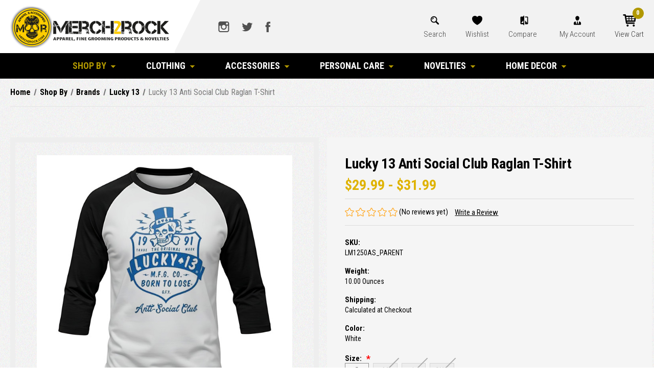

--- FILE ---
content_type: text/html; charset=UTF-8
request_url: https://www.merch2rock.com/lucky-13-anti-social-club-raglan-t-shirt/
body_size: 16352
content:


<!DOCTYPE html>
<html class="no-js" lang="en">
    <head>
        <title>Lucky 13 Anti Social Club Raglan T-Shirt - Merch2rock Alternative Clothing</title>
        <link rel="dns-prefetch preconnect" href="https://cdn11.bigcommerce.com/s-ca30d" crossorigin><link rel="dns-prefetch preconnect" href="https://fonts.googleapis.com/" crossorigin><link rel="dns-prefetch preconnect" href="https://fonts.gstatic.com/" crossorigin>
        <meta property="product:price:amount" content="29.99" /><meta property="product:price:currency" content="USD" /><meta property="og:url" content="https://www.merch2rock.com/lucky-13-anti-social-club-raglan-t-shirt/" /><meta property="og:site_name" content="Merch2rock Alternative Clothing" /><meta name="keywords" content="Lucky 13,rock merch, biker merch, biker tees, streetwear, punk rock clothing,Lucky 13 Raglan T-Shirt - Anti Social Club"><meta name="description" content="Get this Officially Licensed Lucky 13 Anti Social Club 3/4 Raglan Sleeves for the lowest price from merch2rock.com."><link rel='canonical' href='https://www.merch2rock.com/lucky-13-anti-social-club-raglan-t-shirt/' /><meta name='platform' content='bigcommerce.stencil' /><meta property="og:type" content="product" />
<meta property="og:title" content="Lucky 13 Anti Social Club Raglan T-Shirt" />
<meta property="og:description" content="Get this Officially Licensed Lucky 13 Anti Social Club 3/4 Raglan Sleeves for the lowest price from merch2rock.com." />
<meta property="og:image" content="https://cdn11.bigcommerce.com/s-ca30d/products/27320/images/141727/lucky_raglan_081125__75382.1754962286.600.600.jpg?c=2" />
<meta property="pinterest:richpins" content="enabled" />
        
         

        <link href="https://cdn11.bigcommerce.com/s-ca30d/product_images/Merch2Rock-1.png" rel="shortcut icon">
        <meta name="viewport" content="width=device-width, initial-scale=1">

        <script>
            document.documentElement.className = document.documentElement.className.replace('no-js', 'js');
        </script>

        <script>
    function browserSupportsAllFeatures() {
        return window.Promise
            && window.fetch
            && window.URL
            && window.URLSearchParams
            && window.WeakMap
            // object-fit support
            && ('objectFit' in document.documentElement.style);
    }

    function loadScript(src) {
        var js = document.createElement('script');
        js.src = src;
        js.onerror = function () {
            console.error('Failed to load polyfill script ' + src);
        };
        document.head.appendChild(js);
    }

    if (!browserSupportsAllFeatures()) {
        loadScript('https://cdn11.bigcommerce.com/s-ca30d/stencil/12aa6a90-705c-0139-5059-02089e028e4e/e/659251a0-f929-013d-9fd7-3edfec2c454f/dist/theme-bundle.polyfills.js');
    }
</script>

        <script>
            window.lazySizesConfig = window.lazySizesConfig || {};
            window.lazySizesConfig.loadMode = 1;
        </script>
        <script async src="https://cdn11.bigcommerce.com/s-ca30d/stencil/12aa6a90-705c-0139-5059-02089e028e4e/e/659251a0-f929-013d-9fd7-3edfec2c454f/dist/theme-bundle.head_async.js"></script>
		<script src="https://cdnjs.cloudflare.com/ajax/libs/jquery/3.3.1/jquery.min.js"></script>
        <script src="https://ajax.googleapis.com/ajax/libs/webfont/1.6.26/webfont.js"></script>

        <script>
            WebFont.load({
                custom: {
                    families: ['Karla', 'Roboto', 'Source Sans Pro']
                },
                classes: false
            });
        </script>

        <link href="https://fonts.googleapis.com/css?family=Montserrat:700,500,400%7CKarla:400&display=swap" rel="stylesheet">
        <link data-stencil-stylesheet href="https://cdn11.bigcommerce.com/s-ca30d/stencil/12aa6a90-705c-0139-5059-02089e028e4e/e/659251a0-f929-013d-9fd7-3edfec2c454f/css/theme-5c51a270-8bce-0139-701c-32e4ea84ca1d.css" rel="stylesheet">

        <!-- Start Tracking Code for analytics_facebook -->

<script>
!function(f,b,e,v,n,t,s){if(f.fbq)return;n=f.fbq=function(){n.callMethod?n.callMethod.apply(n,arguments):n.queue.push(arguments)};if(!f._fbq)f._fbq=n;n.push=n;n.loaded=!0;n.version='2.0';n.queue=[];t=b.createElement(e);t.async=!0;t.src=v;s=b.getElementsByTagName(e)[0];s.parentNode.insertBefore(t,s)}(window,document,'script','https://connect.facebook.net/en_US/fbevents.js');

fbq('set', 'autoConfig', 'false', '300448933629616');
fbq('dataProcessingOptions', ['LDU'], 0, 0);
fbq('init', '300448933629616', {"external_id":"27003f7f-e9a1-41ad-af92-323851b94442"});
fbq('set', 'agent', 'bigcommerce', '300448933629616');

function trackEvents() {
    var pathName = window.location.pathname;

    fbq('track', 'PageView', {}, "");

    // Search events start -- only fire if the shopper lands on the /search.php page
    if (pathName.indexOf('/search.php') === 0 && getUrlParameter('search_query')) {
        fbq('track', 'Search', {
            content_type: 'product_group',
            content_ids: [],
            search_string: getUrlParameter('search_query')
        });
    }
    // Search events end

    // Wishlist events start -- only fire if the shopper attempts to add an item to their wishlist
    if (pathName.indexOf('/wishlist.php') === 0 && getUrlParameter('added_product_id')) {
        fbq('track', 'AddToWishlist', {
            content_type: 'product_group',
            content_ids: []
        });
    }
    // Wishlist events end

    // Lead events start -- only fire if the shopper subscribes to newsletter
    if (pathName.indexOf('/subscribe.php') === 0 && getUrlParameter('result') === 'success') {
        fbq('track', 'Lead', {});
    }
    // Lead events end

    // Registration events start -- only fire if the shopper registers an account
    if (pathName.indexOf('/login.php') === 0 && getUrlParameter('action') === 'account_created') {
        fbq('track', 'CompleteRegistration', {}, "");
    }
    // Registration events end

    

    function getUrlParameter(name) {
        var cleanName = name.replace(/[\[]/, '\[').replace(/[\]]/, '\]');
        var regex = new RegExp('[\?&]' + cleanName + '=([^&#]*)');
        var results = regex.exec(window.location.search);
        return results === null ? '' : decodeURIComponent(results[1].replace(/\+/g, ' '));
    }
}

if (window.addEventListener) {
    window.addEventListener("load", trackEvents, false)
}
</script>
<noscript><img height="1" width="1" style="display:none" alt="null" src="https://www.facebook.com/tr?id=300448933629616&ev=PageView&noscript=1&a=plbigcommerce1.2&eid="/></noscript>

<!-- End Tracking Code for analytics_facebook -->

<!-- Start Tracking Code for analytics_googleanalytics -->

<script>
    (function(i,s,o,g,r,a,m){i['GoogleAnalyticsObject']=r;i[r]=i[r]||function(){
    (i[r].q=i[r].q||[]).push(arguments)},i[r].l=1*new Date();a=s.createElement(o),
    m=s.getElementsByTagName(o)[0];a.async=1;a.src=g;m.parentNode.insertBefore(a,m)
    })(window,document,'script','//www.google-analytics.com/analytics.js','ga');

    ga('create', 'UA-25752852-1', 'auto');
    ga('send', 'pageview');
    ga('require', 'ecommerce', 'ecommerce.js');

    function trackEcommerce() {
    this._addTrans = addTrans;
    this._addItem = addItems;
    this._trackTrans = trackTrans;
    }
    function addTrans(orderID,store,total,tax,shipping,city,state,country) {
    ga('ecommerce:addTransaction', {
        'id': orderID,
        'affiliation': store,
        'revenue': total,
        'tax': tax,
        'shipping': shipping,
        'city': city,
        'state': state,
        'country': country
    });
    }
    function addItems(orderID,sku,product,variation,price,qty) {
    ga('ecommerce:addItem', {
        'id': orderID,
        'sku': sku,
        'name': product,
        'category': variation,
        'price': price,
        'quantity': qty
    });
    }
    function trackTrans() {
        ga('ecommerce:send');
    }
    var pageTracker = new trackEcommerce();
</script>


<!-- Facebook Pixel Code -->
<script>
!function(f,b,e,v,n,t,s){if(f.fbq)return;n=f.fbq=function(){n.callMethod?
n.callMethod.apply(n,arguments):n.queue.push(arguments)};if(!f._fbq)f._fbq=n;
n.push=n;n.loaded=!0;n.version='2.0';n.queue=[];t=b.createElement(e);t.async=!0;
t.src=v;s=b.getElementsByTagName(e)[0];s.parentNode.insertBefore(t,s)}(window,
document,'script','https://connect.facebook.net/en_US/fbevents.js');

fbq('init', '300448933629616');
fbq('track', "PageView");
</script>
<noscript><img height="1" width="1" style="display:none" src="https://www.facebook.com/tr?id=300448933629616&ev=PageView&noscript=1"/></noscript>
<!-- End Facebook Pixel Code -->

<!-- End Tracking Code for analytics_googleanalytics -->


<script type="text/javascript" src="https://checkout-sdk.bigcommerce.com/v1/loader.js" defer ></script>
<script src="https://www.google.com/recaptcha/api.js" async defer></script>
<script type="text/javascript">
var BCData = {"product_attributes":{"sku":"LM1250AS_PARENT","upc":null,"mpn":null,"gtin":null,"weight":{"formatted":"10.00 Ounces","value":10},"base":false,"image":null,"price":{"without_tax":{"formatted":"$29.99","value":29.99,"currency":"USD"},"tax_label":"CA Tax","price_range":{"min":{"without_tax":{"formatted":"$29.99","value":29.99,"currency":"USD"},"tax_label":"CA Tax"},"max":{"without_tax":{"formatted":"$31.99","value":31.99,"currency":"USD"},"tax_label":"CA Tax"}}},"out_of_stock_behavior":"label_option","out_of_stock_message":"Temporarily Out of stock","available_modifier_values":[],"available_variant_values":[148091],"in_stock_attributes":[148091],"selected_attributes":[],"stock":null,"instock":true,"stock_message":null,"purchasable":true,"purchasing_message":null,"call_for_price_message":null}};
</script>

<script nonce="">
(function () {
    var xmlHttp = new XMLHttpRequest();

    xmlHttp.open('POST', 'https://bes.gcp.data.bigcommerce.com/nobot');
    xmlHttp.setRequestHeader('Content-Type', 'application/json');
    xmlHttp.send('{"store_id":"180665","timezone_offset":"-8.0","timestamp":"2026-01-22T19:03:54.57951900Z","visit_id":"63246da0-14fd-4e0a-a6cf-23a4a4bd6662","channel_id":1}');
})();
</script>

        <link href="https://cdn11.bigcommerce.com/s-ca30d/stencil/12aa6a90-705c-0139-5059-02089e028e4e/e/659251a0-f929-013d-9fd7-3edfec2c454f/scss/custom.css" rel="stylesheet"> 
    </head>
    <body>
        <svg data-src="https://cdn11.bigcommerce.com/s-ca30d/stencil/12aa6a90-705c-0139-5059-02089e028e4e/e/659251a0-f929-013d-9fd7-3edfec2c454f/img/icon-sprite.svg" class="icons-svg-sprite"></svg>

        <a href="#main-content" class="skip-to-main-link">Skip to main content</a>

	<script>
	  $(document).ready(function(){
		  $('body').on('click', 'button.modal-close',  function() {
					$(".quickSearchResults").html("");
		  });	
	  });
	</script>

<header class="header" role="banner">
	<div class="container">
        <a href="#" class="mobileMenu-toggle" data-mobile-menu-toggle="menu">
            <span class="mobileMenu-toggleIcon">Toggle menu</span>
        </a>
    
        <div class="headerLeft">
            <div class="header-logo header-logo--center">
                <a href="https://www.merch2rock.com/" class="header-logo__link">
    <div class="header-logo-image-container">
        <img class="header-logo-image" src="https://cdn11.bigcommerce.com/s-ca30d/stencil/12aa6a90-705c-0139-5059-02089e028e4e/e/659251a0-f929-013d-9fd7-3edfec2c454f/img/logo.png" alt="Merch2rock Alternative Clothing" title="Merch2rock Alternative Clothing">
    </div>
</a>
            </div>
        </div>
        
        <div class="headerRight">
            <div class="hdrSocial">
                    <ul class="socialLinks socialLinks--alt">
            <li class="socialLinks-item">
                <a class="icon icon--instagram" href="https://www.instagram.com/merch2rock/" target="_blank" rel="noopener">
                    <svg><use xlink:href="#icon-instagram" /></svg>
                </a>
            </li>
            <li class="socialLinks-item">
                <a class="icon icon--twitter" href="https://twitter.com/merch2rock" target="_blank" rel="noopener">
                    <svg><use xlink:href="#icon-twitter" /></svg>
                </a>
            </li>
            <li class="socialLinks-item">
                <a class="icon icon--facebook" href="https://www.facebook.com/Merch2Rock/" target="_blank" rel="noopener">
                    <svg><use xlink:href="#icon-facebook" /></svg>
                </a>
            </li>
    </ul>
            </div>
            <div class="hdrNav">
                <nav class="navUser">
    
    <ul class="navUser-section navUser-section--alt">
        
        <li class="navUser-item">
            <button class="navUser-action navUser-action--quickSearch"
               type="button"
               id="quick-search-expand"
               data-search="quickSearch"
               aria-controls="quickSearch"
               aria-label="Search"
            >
                Search
            </button>
            <div class="dropdown dropdown--quickSearch" id="quickSearch" aria-hidden="true" data-prevent-quick-search-close>
                <div class="container">
    <form class="form" onsubmit="return false" data-url="/search.php" data-quick-search-form>
        <fieldset class="form-fieldset">
            <div class="form-field">
                <label class="is-srOnly" for="nav-quick-search">Search</label>
                <input class="form-input"
                       data-search-quick
                       name="nav-quick-search"
                       id="nav-quick-search"
                       data-error-message="Search field cannot be empty."
                       placeholder="Search the store"
                       autocomplete="off"
                >
                <input class="button button--primary form-prefixPostfix-button--postfix" type="submit" value="Search">
            </div>
        </fieldset>
    </form>
    <section class="quickSearchResults" data-bind="html: results"></section>
    <p role="status"
       aria-live="polite"
       class="aria-description--hidden"
       data-search-aria-message-predefined-text="product results for"
    ></p>
</div>
            </div>
        </li>
        <li class="navUser-item">
            <a class="navUser-action wishlistIc"
               href="/wishlist.php"
            >
                Wishlist
            </a>
        </li>
        <li class="navUser-item">
            <a class="navUser-action navUser-item--compare"
               href="/compare"
               data-compare-nav
               aria-label="Compare"
            >
                Compare <span class="countPill countPill--positive countPill--alt"></span>
            </a>
        </li>
        <li class="navUser-item navUser-item--account">
                <a class="navUser-action"
                   href="/account.php"
                   aria-label="Account"
                >
                    My Account
                </a>
        </li>
        <li class="navUser-item navUser-item--cart">
            <a class="navUser-action"
               data-cart-preview
               data-dropdown="cart-preview-dropdown"
               data-options="align:right"
               href="/cart.php"
               aria-label="Cart with 0 items"
            >
                <span class="navUser-item-cartLabel">View Cart</span>
                <span class="countPill cart-quantity"></span>
            </a>

            <div class="dropdown-menu" id="cart-preview-dropdown" data-dropdown-content aria-hidden="true"></div>
        </li>
    </ul>
</nav>
            </div>
        </div>
    </div>
    
    <div class="navPages-container" id="menu" data-menu>
        <nav class="navPages">
    <div class="navPages-quickSearch">
        <div class="container">
    <form class="form" onsubmit="return false" data-url="/search.php" data-quick-search-form>
        <fieldset class="form-fieldset">
            <div class="form-field">
                <label class="is-srOnly" for="nav-menu-quick-search">Search</label>
                <input class="form-input"
                       data-search-quick
                       name="nav-menu-quick-search"
                       id="nav-menu-quick-search"
                       data-error-message="Search field cannot be empty."
                       placeholder="Search the store"
                       autocomplete="off"
                >
                <input class="button button--primary form-prefixPostfix-button--postfix" type="submit" value="Search">
            </div>
        </fieldset>
    </form>
    <section class="quickSearchResults" data-bind="html: results"></section>
    <p role="status"
       aria-live="polite"
       class="aria-description--hidden"
       data-search-aria-message-predefined-text="product results for"
    ></p>
</div>
    </div>
    <ul class="navPages-list">
            <li class="navPages-item">
                <a class="navPages-action has-subMenu activePage"
   href="https://www.merch2rock.com/shop-by/"
   data-collapsible="navPages-1537"
>
    Shop By
    <i class="icon navPages-action-moreIcon" aria-hidden="true">
        <svg><use xlink:href="#icon-chevron-down" /></svg>
    </i>
</a>
<div class="navPage-subMenu" id="navPages-1537" aria-hidden="true" tabindex="-1">
    <ul class="navPage-subMenu-list">
        <li class="navPage-subMenu-item">
            <a class="navPage-subMenu-action navPages-action"
               href="https://www.merch2rock.com/shop-by/"
               aria-label="All Shop By"
            >
                All Shop By
            </a>
        </li>
            <li class="navPage-subMenu-item">
                    <a class="navPage-subMenu-action navPages-action"
                       href="https://www.merch2rock.com/bands/"
                       aria-label="Bands"
                    >
                        Bands
                    </a>
            </li>
            <li class="navPage-subMenu-item">
                    <a class="navPage-subMenu-action navPages-action activePage"
                       href="https://www.merch2rock.com/brands/"
                       aria-label="Brands"
                    >
                        Brands
                    </a>
            </li>
            <li class="navPage-subMenu-item">
                    <a class="navPage-subMenu-action navPages-action"
                       href="https://www.merch2rock.com/entertainment/"
                       aria-label="Entertainment"
                    >
                        Entertainment
                    </a>
            </li>
            <li class="navPage-subMenu-item">
                    <a class="navPage-subMenu-action navPages-action"
                       href="https://www.merch2rock.com/movies/"
                       aria-label="Movies"
                    >
                        Movies
                    </a>
            </li>
    </ul>
</div>
            </li>
            <li class="navPages-item">
                <a class="navPages-action has-subMenu"
   href="https://www.merch2rock.com/clothing/"
   data-collapsible="navPages-10"
>
    Clothing
    <i class="icon navPages-action-moreIcon" aria-hidden="true">
        <svg><use xlink:href="#icon-chevron-down" /></svg>
    </i>
</a>
<div class="navPage-subMenu" id="navPages-10" aria-hidden="true" tabindex="-1">
    <ul class="navPage-subMenu-list">
        <li class="navPage-subMenu-item">
            <a class="navPage-subMenu-action navPages-action"
               href="https://www.merch2rock.com/clothing/"
               aria-label="All Clothing"
            >
                All Clothing
            </a>
        </li>
            <li class="navPage-subMenu-item">
                    <a class="navPage-subMenu-action navPages-action"
                       href="https://www.merch2rock.com/costume/"
                       aria-label="Costume"
                    >
                        Costume
                    </a>
            </li>
            <li class="navPage-subMenu-item">
                    <a class="navPage-subMenu-action navPages-action"
                       href="https://www.merch2rock.com/robes/"
                       aria-label="Robes"
                    >
                        Robes
                    </a>
            </li>
            <li class="navPage-subMenu-item">
                    <a class="navPage-subMenu-action navPages-action"
                       href="https://www.merch2rock.com/bottoms/"
                       aria-label="Bottoms"
                    >
                        Bottoms
                    </a>
            </li>
            <li class="navPage-subMenu-item">
                    <a class="navPage-subMenu-action navPages-action"
                       href="https://www.merch2rock.com/jacket/"
                       aria-label="Jackets"
                    >
                        Jackets
                    </a>
            </li>
            <li class="navPage-subMenu-item">
                    <a class="navPage-subMenu-action navPages-action"
                       href="https://www.merch2rock.com/shirts/"
                       aria-label="Shirts"
                    >
                        Shirts
                    </a>
            </li>
            <li class="navPage-subMenu-item">
                    <a class="navPage-subMenu-action navPages-action"
                       href="https://www.merch2rock.com/sweaters/"
                       aria-label="Sweaters"
                    >
                        Sweaters
                    </a>
            </li>
            <li class="navPage-subMenu-item">
                    <a class="navPage-subMenu-action navPages-action"
                       href="https://www.merch2rock.com/swimwear/"
                       aria-label="Swimwear"
                    >
                        Swimwear
                    </a>
            </li>
    </ul>
</div>
            </li>
            <li class="navPages-item">
                <a class="navPages-action has-subMenu"
   href="https://www.merch2rock.com/accessories/"
   data-collapsible="navPages-111"
>
    Accessories
    <i class="icon navPages-action-moreIcon" aria-hidden="true">
        <svg><use xlink:href="#icon-chevron-down" /></svg>
    </i>
</a>
<div class="navPage-subMenu" id="navPages-111" aria-hidden="true" tabindex="-1">
    <ul class="navPage-subMenu-list">
        <li class="navPage-subMenu-item">
            <a class="navPage-subMenu-action navPages-action"
               href="https://www.merch2rock.com/accessories/"
               aria-label="All Accessories"
            >
                All Accessories
            </a>
        </li>
            <li class="navPage-subMenu-item">
                    <a class="navPage-subMenu-action navPages-action"
                       href="https://www.merch2rock.com/gloves/"
                       aria-label="Gloves"
                    >
                        Gloves
                    </a>
            </li>
            <li class="navPage-subMenu-item">
                    <a class="navPage-subMenu-action navPages-action"
                       href="https://www.merch2rock.com/wristbands/"
                       aria-label="Wristbands"
                    >
                        Wristbands
                    </a>
            </li>
            <li class="navPage-subMenu-item">
                    <a class="navPage-subMenu-action navPages-action"
                       href="https://www.merch2rock.com/footwear/"
                       aria-label="Footwear"
                    >
                        Footwear
                    </a>
            </li>
            <li class="navPage-subMenu-item">
                    <a class="navPage-subMenu-action navPages-action"
                       href="https://www.merch2rock.com/headwear/"
                       aria-label="Headwear"
                    >
                        Headwear
                    </a>
            </li>
            <li class="navPage-subMenu-item">
                    <a class="navPage-subMenu-action navPages-action"
                       href="https://www.merch2rock.com/scarves/"
                       aria-label="Scarves"
                    >
                        Scarves
                    </a>
            </li>
            <li class="navPage-subMenu-item">
                    <a class="navPage-subMenu-action navPages-action"
                       href="https://www.merch2rock.com/umbrellas/"
                       aria-label="Umbrellas"
                    >
                        Umbrellas
                    </a>
            </li>
            <li class="navPage-subMenu-item">
                    <a class="navPage-subMenu-action navPages-action"
                       href="https://www.merch2rock.com/bags/"
                       aria-label="Bags"
                    >
                        Bags
                    </a>
            </li>
            <li class="navPage-subMenu-item">
                    <a class="navPage-subMenu-action navPages-action"
                       href="https://www.merch2rock.com/jewelry-2/"
                       aria-label="Jewelry"
                    >
                        Jewelry
                    </a>
            </li>
            <li class="navPage-subMenu-item">
                    <a class="navPage-subMenu-action navPages-action"
                       href="https://www.merch2rock.com/wallets-1/"
                       aria-label="Wallets"
                    >
                        Wallets
                    </a>
            </li>
            <li class="navPage-subMenu-item">
                    <a class="navPage-subMenu-action navPages-action"
                       href="https://www.merch2rock.com/belts-and-buckles/"
                       aria-label="Belts and Buckles"
                    >
                        Belts and Buckles
                    </a>
            </li>
            <li class="navPage-subMenu-item">
                    <a class="navPage-subMenu-action navPages-action"
                       href="https://www.merch2rock.com/sunglasses/"
                       aria-label="Sunglasses"
                    >
                        Sunglasses
                    </a>
            </li>
    </ul>
</div>
            </li>
            <li class="navPages-item">
                <a class="navPages-action has-subMenu"
   href="https://www.merch2rock.com/personal-care/"
   data-collapsible="navPages-630"
>
    Personal Care
    <i class="icon navPages-action-moreIcon" aria-hidden="true">
        <svg><use xlink:href="#icon-chevron-down" /></svg>
    </i>
</a>
<div class="navPage-subMenu" id="navPages-630" aria-hidden="true" tabindex="-1">
    <ul class="navPage-subMenu-list">
        <li class="navPage-subMenu-item">
            <a class="navPage-subMenu-action navPages-action"
               href="https://www.merch2rock.com/personal-care/"
               aria-label="All Personal Care"
            >
                All Personal Care
            </a>
        </li>
            <li class="navPage-subMenu-item">
                    <a class="navPage-subMenu-action navPages-action"
                       href="https://www.merch2rock.com/grooming/"
                       aria-label="Grooming"
                    >
                        Grooming
                    </a>
            </li>
            <li class="navPage-subMenu-item">
                    <a class="navPage-subMenu-action navPages-action"
                       href="https://www.merch2rock.com/hair/"
                       aria-label="Hair"
                    >
                        Hair
                    </a>
            </li>
            <li class="navPage-subMenu-item">
                    <a class="navPage-subMenu-action navPages-action"
                       href="https://www.merch2rock.com/make-up/"
                       aria-label="Make-Up"
                    >
                        Make-Up
                    </a>
            </li>
            <li class="navPage-subMenu-item">
                    <a class="navPage-subMenu-action navPages-action"
                       href="https://www.merch2rock.com/miscellaneous-2/"
                       aria-label="Miscellaneous"
                    >
                        Miscellaneous
                    </a>
            </li>
            <li class="navPage-subMenu-item">
                    <a class="navPage-subMenu-action navPages-action"
                       href="https://www.merch2rock.com/skin/"
                       aria-label="Skin"
                    >
                        Skin
                    </a>
            </li>
    </ul>
</div>
            </li>
            <li class="navPages-item">
                <a class="navPages-action has-subMenu"
   href="https://www.merch2rock.com/novelties/"
   data-collapsible="navPages-1554"
>
    Novelties
    <i class="icon navPages-action-moreIcon" aria-hidden="true">
        <svg><use xlink:href="#icon-chevron-down" /></svg>
    </i>
</a>
<div class="navPage-subMenu" id="navPages-1554" aria-hidden="true" tabindex="-1">
    <ul class="navPage-subMenu-list">
        <li class="navPage-subMenu-item">
            <a class="navPage-subMenu-action navPages-action"
               href="https://www.merch2rock.com/novelties/"
               aria-label="All Novelties"
            >
                All Novelties
            </a>
        </li>
            <li class="navPage-subMenu-item">
                    <a class="navPage-subMenu-action navPages-action"
                       href="https://www.merch2rock.com/beach-gear/"
                       aria-label="Beach Gear"
                    >
                        Beach Gear
                    </a>
            </li>
            <li class="navPage-subMenu-item">
                    <a class="navPage-subMenu-action navPages-action"
                       href="https://www.merch2rock.com/bike-accessories/"
                       aria-label="Bike Accessories"
                    >
                        Bike Accessories
                    </a>
            </li>
            <li class="navPage-subMenu-item">
                    <a class="navPage-subMenu-action navPages-action"
                       href="https://www.merch2rock.com/christmas/"
                       aria-label="Christmas"
                    >
                        Christmas
                    </a>
            </li>
            <li class="navPage-subMenu-item">
                    <a class="navPage-subMenu-action navPages-action"
                       href="https://www.merch2rock.com/costume-props/"
                       aria-label="Costume Props"
                    >
                        Costume Props
                    </a>
            </li>
            <li class="navPage-subMenu-item">
                    <a class="navPage-subMenu-action navPages-action"
                       href="https://www.merch2rock.com/costumes/"
                       aria-label="Costumes"
                    >
                        Costumes
                    </a>
            </li>
            <li class="navPage-subMenu-item">
                    <a class="navPage-subMenu-action navPages-action"
                       href="https://www.merch2rock.com/led-signs/"
                       aria-label="LED Signs"
                    >
                        LED Signs
                    </a>
            </li>
            <li class="navPage-subMenu-item">
                    <a class="navPage-subMenu-action navPages-action"
                       href="https://www.merch2rock.com/masks/"
                       aria-label="Masks"
                    >
                        Masks
                    </a>
            </li>
            <li class="navPage-subMenu-item">
                    <a class="navPage-subMenu-action navPages-action"
                       href="https://www.merch2rock.com/air-fresheners/"
                       aria-label="Air Fresheners"
                    >
                        Air Fresheners
                    </a>
            </li>
            <li class="navPage-subMenu-item">
                    <a class="navPage-subMenu-action navPages-action"
                       href="https://www.merch2rock.com/keychains-and-lanyards-1/"
                       aria-label="Keychains And Lanyards"
                    >
                        Keychains And Lanyards
                    </a>
            </li>
            <li class="navPage-subMenu-item">
                    <a class="navPage-subMenu-action navPages-action"
                       href="https://www.merch2rock.com/mouse-pads/"
                       aria-label="Mouse Pads"
                    >
                        Mouse Pads
                    </a>
            </li>
            <li class="navPage-subMenu-item">
                    <a class="navPage-subMenu-action navPages-action"
                       href="https://www.merch2rock.com/music-gear/"
                       aria-label="Music Gear"
                    >
                        Music Gear
                    </a>
            </li>
            <li class="navPage-subMenu-item">
                    <a class="navPage-subMenu-action navPages-action"
                       href="https://www.merch2rock.com/patches/"
                       aria-label="Patches"
                    >
                        Patches
                    </a>
            </li>
            <li class="navPage-subMenu-item">
                    <a class="navPage-subMenu-action navPages-action"
                       href="https://www.merch2rock.com/pc-gear/"
                       aria-label="Pc Gear"
                    >
                        Pc Gear
                    </a>
            </li>
            <li class="navPage-subMenu-item">
                    <a class="navPage-subMenu-action navPages-action"
                       href="https://www.merch2rock.com/skateboards-1/"
                       aria-label="Skateboards"
                    >
                        Skateboards
                    </a>
            </li>
            <li class="navPage-subMenu-item">
                    <a class="navPage-subMenu-action navPages-action"
                       href="https://www.merch2rock.com/stickers/"
                       aria-label="Stickers"
                    >
                        Stickers
                    </a>
            </li>
            <li class="navPage-subMenu-item">
                    <a class="navPage-subMenu-action navPages-action"
                       href="https://www.merch2rock.com/toys-1/"
                       aria-label="Toys"
                    >
                        Toys
                    </a>
            </li>
    </ul>
</div>
            </li>
            <li class="navPages-item">
                <a class="navPages-action has-subMenu"
   href="https://www.merch2rock.com/home-decor/"
   data-collapsible="navPages-3239"
>
    Home Decor
    <i class="icon navPages-action-moreIcon" aria-hidden="true">
        <svg><use xlink:href="#icon-chevron-down" /></svg>
    </i>
</a>
<div class="navPage-subMenu" id="navPages-3239" aria-hidden="true" tabindex="-1">
    <ul class="navPage-subMenu-list">
        <li class="navPage-subMenu-item">
            <a class="navPage-subMenu-action navPages-action"
               href="https://www.merch2rock.com/home-decor/"
               aria-label="All Home Decor"
            >
                All Home Decor
            </a>
        </li>
            <li class="navPage-subMenu-item">
                    <a class="navPage-subMenu-action navPages-action"
                       href="https://www.merch2rock.com/barware-1/"
                       aria-label="Barware"
                    >
                        Barware
                    </a>
            </li>
            <li class="navPage-subMenu-item">
                    <a class="navPage-subMenu-action navPages-action"
                       href="https://www.merch2rock.com/bottle-openers/"
                       aria-label="Bottle Openers"
                    >
                        Bottle Openers
                    </a>
            </li>
            <li class="navPage-subMenu-item">
                    <a class="navPage-subMenu-action navPages-action"
                       href="https://www.merch2rock.com/flags-posters/"
                       aria-label="Flags &amp; Posters"
                    >
                        Flags &amp; Posters
                    </a>
            </li>
            <li class="navPage-subMenu-item">
                    <a class="navPage-subMenu-action navPages-action"
                       href="https://www.merch2rock.com/magnets-1/"
                       aria-label="Magnets"
                    >
                        Magnets
                    </a>
            </li>
            <li class="navPage-subMenu-item">
                    <a class="navPage-subMenu-action navPages-action"
                       href="https://www.merch2rock.com/pets/"
                       aria-label="Pets"
                    >
                        Pets
                    </a>
            </li>
            <li class="navPage-subMenu-item">
                    <a class="navPage-subMenu-action navPages-action"
                       href="https://www.merch2rock.com/towels/"
                       aria-label="Towels"
                    >
                        Towels
                    </a>
            </li>
    </ul>
</div>
            </li>
                 <li class="navPages-item navPages-item-page">
                     <a class="navPages-action"
                        href="https://www.merch2rock.com/about-us/"
                        aria-label="About Us"
                     >
                         About Us
                     </a>
                 </li>
                 <li class="navPages-item navPages-item-page">
                     <a class="navPages-action"
                        href="https://www.merch2rock.com/contact-us/"
                        aria-label="Contact Us"
                     >
                         Contact Us
                     </a>
                 </li>
                 <li class="navPages-item navPages-item-page">
                     <a class="navPages-action"
                        href="https://www.merch2rock.com/privacy-policy/"
                        aria-label="Privacy Policy"
                     >
                         Privacy Policy
                     </a>
                 </li>
                 <li class="navPages-item navPages-item-page">
                     <a class="navPages-action"
                        href="https://www.merch2rock.com/shipping-delivery/"
                        aria-label="Shipping &amp; Delivery"
                     >
                         Shipping &amp; Delivery
                     </a>
                 </li>
                 <li class="navPages-item navPages-item-page">
                     <a class="navPages-action"
                        href="https://www.merch2rock.com/returns-policy/"
                        aria-label="Returns Policy"
                     >
                         Returns Policy
                     </a>
                 </li>
                 <li class="navPages-item navPages-item-page">
                     <a class="navPages-action"
                        href="https://www.merch2rock.com/faq/"
                        aria-label="FAQ"
                     >
                         FAQ
                     </a>
                 </li>
    </ul>
    <ul class="navPages-list navPages-list--user">
            <li class="navPages-item">
                <a class="navPages-action"
                   href="/login.php"
                   aria-label="Sign in"
                >
                    Sign in
                </a>
                    or
                    <a class="navPages-action"
                       href="/login.php?action&#x3D;create_account"
                       aria-label="Register"
                    >
                        Register
                    </a>
            </li>
    </ul>
</nav>
    </div>
</header>
<div data-content-region="header_bottom--global"></div>
<div data-content-region="header_bottom"></div>
        <main class="body" id='main-content' role='main' data-currency-code="USD">
     
    <div class="container">
        
    <nav aria-label="Breadcrumb">
    <ol class="breadcrumbs" itemscope itemtype="http://schema.org/BreadcrumbList">
                <li class="breadcrumb " itemprop="itemListElement" itemscope itemtype="http://schema.org/ListItem">
                    <a class="breadcrumb-label"
                       itemprop="item"
                       href="https://www.merch2rock.com/"
                       
                    >
                        <span itemprop="name">Home</span>
                    </a>
                    <meta itemprop="position" content="1" />
                </li>
                <li class="breadcrumb " itemprop="itemListElement" itemscope itemtype="http://schema.org/ListItem">
                    <a class="breadcrumb-label"
                       itemprop="item"
                       href="https://www.merch2rock.com/shop-by/"
                       
                    >
                        <span itemprop="name">Shop By</span>
                    </a>
                    <meta itemprop="position" content="2" />
                </li>
                <li class="breadcrumb " itemprop="itemListElement" itemscope itemtype="http://schema.org/ListItem">
                    <a class="breadcrumb-label"
                       itemprop="item"
                       href="https://www.merch2rock.com/brands/"
                       
                    >
                        <span itemprop="name">Brands</span>
                    </a>
                    <meta itemprop="position" content="3" />
                </li>
                <li class="breadcrumb " itemprop="itemListElement" itemscope itemtype="http://schema.org/ListItem">
                    <a class="breadcrumb-label"
                       itemprop="item"
                       href="https://www.merch2rock.com/lucky-13-6/"
                       
                    >
                        <span itemprop="name">Lucky 13</span>
                    </a>
                    <meta itemprop="position" content="4" />
                </li>
                <li class="breadcrumb is-active" itemprop="itemListElement" itemscope itemtype="http://schema.org/ListItem">
                    <a class="breadcrumb-label"
                       itemprop="item"
                       href="https://www.merch2rock.com/lucky-13-anti-social-club-raglan-t-shirt/"
                       aria-current="page"
                    >
                        <span itemprop="name">Lucky 13 Anti Social Club Raglan T-Shirt</span>
                    </a>
                    <meta itemprop="position" content="5" />
                </li>
    </ol>
</nav>


    <div itemscope itemtype="http://schema.org/Product">
        <div class="productView" >

    <section class="productView-images" data-image-gallery>
        <figure class="productView-image"
                data-image-gallery-main
                data-zoom-image="https://cdn11.bigcommerce.com/s-ca30d/images/stencil/1280x1280/products/27320/141727/lucky_raglan_081125__75382.1754962286.jpg?c=2"
                >
            <div class="productView-img-container">
                    <a href="https://cdn11.bigcommerce.com/s-ca30d/images/stencil/1280x1280/products/27320/141727/lucky_raglan_081125__75382.1754962286.jpg?c=2"
                        target="_blank" itemprop="image">
                <img src="https://cdn11.bigcommerce.com/s-ca30d/images/stencil/500x659/products/27320/141727/lucky_raglan_081125__75382.1754962286.jpg?c=2" alt="Lucky 13 Anti Social Club Raglan T-Shirt" title="Lucky 13 Anti Social Club Raglan T-Shirt" data-sizes="auto"
    srcset="https://cdn11.bigcommerce.com/s-ca30d/images/stencil/80w/products/27320/141727/lucky_raglan_081125__75382.1754962286.jpg?c=2"
data-srcset="https://cdn11.bigcommerce.com/s-ca30d/images/stencil/80w/products/27320/141727/lucky_raglan_081125__75382.1754962286.jpg?c=2 80w, https://cdn11.bigcommerce.com/s-ca30d/images/stencil/160w/products/27320/141727/lucky_raglan_081125__75382.1754962286.jpg?c=2 160w, https://cdn11.bigcommerce.com/s-ca30d/images/stencil/320w/products/27320/141727/lucky_raglan_081125__75382.1754962286.jpg?c=2 320w, https://cdn11.bigcommerce.com/s-ca30d/images/stencil/640w/products/27320/141727/lucky_raglan_081125__75382.1754962286.jpg?c=2 640w, https://cdn11.bigcommerce.com/s-ca30d/images/stencil/960w/products/27320/141727/lucky_raglan_081125__75382.1754962286.jpg?c=2 960w, https://cdn11.bigcommerce.com/s-ca30d/images/stencil/1280w/products/27320/141727/lucky_raglan_081125__75382.1754962286.jpg?c=2 1280w, https://cdn11.bigcommerce.com/s-ca30d/images/stencil/1920w/products/27320/141727/lucky_raglan_081125__75382.1754962286.jpg?c=2 1920w, https://cdn11.bigcommerce.com/s-ca30d/images/stencil/2560w/products/27320/141727/lucky_raglan_081125__75382.1754962286.jpg?c=2 2560w"

class="lazyload productView-image--default"

data-main-image />
                    </a>
            </div>
        </figure>
        <ul class="productView-thumbnails">
                <li class="productView-thumbnail">
                    <a
                        class="productView-thumbnail-link"
                        href="https://cdn11.bigcommerce.com/s-ca30d/images/stencil/1280x1280/products/27320/141727/lucky_raglan_081125__75382.1754962286.jpg?c=2"
                        data-image-gallery-item
                        data-image-gallery-new-image-url="https://cdn11.bigcommerce.com/s-ca30d/images/stencil/500x659/products/27320/141727/lucky_raglan_081125__75382.1754962286.jpg?c=2"
                        data-image-gallery-new-image-srcset="https://cdn11.bigcommerce.com/s-ca30d/images/stencil/80w/products/27320/141727/lucky_raglan_081125__75382.1754962286.jpg?c=2 80w, https://cdn11.bigcommerce.com/s-ca30d/images/stencil/160w/products/27320/141727/lucky_raglan_081125__75382.1754962286.jpg?c=2 160w, https://cdn11.bigcommerce.com/s-ca30d/images/stencil/320w/products/27320/141727/lucky_raglan_081125__75382.1754962286.jpg?c=2 320w, https://cdn11.bigcommerce.com/s-ca30d/images/stencil/640w/products/27320/141727/lucky_raglan_081125__75382.1754962286.jpg?c=2 640w, https://cdn11.bigcommerce.com/s-ca30d/images/stencil/960w/products/27320/141727/lucky_raglan_081125__75382.1754962286.jpg?c=2 960w, https://cdn11.bigcommerce.com/s-ca30d/images/stencil/1280w/products/27320/141727/lucky_raglan_081125__75382.1754962286.jpg?c=2 1280w, https://cdn11.bigcommerce.com/s-ca30d/images/stencil/1920w/products/27320/141727/lucky_raglan_081125__75382.1754962286.jpg?c=2 1920w, https://cdn11.bigcommerce.com/s-ca30d/images/stencil/2560w/products/27320/141727/lucky_raglan_081125__75382.1754962286.jpg?c=2 2560w"
                        data-image-gallery-zoom-image-url="https://cdn11.bigcommerce.com/s-ca30d/images/stencil/1280x1280/products/27320/141727/lucky_raglan_081125__75382.1754962286.jpg?c=2"
                    >
                    <img src="https://cdn11.bigcommerce.com/s-ca30d/images/stencil/50x50/products/27320/141727/lucky_raglan_081125__75382.1754962286.jpg?c=2" alt="Lucky 13 Anti Social Club Raglan T-Shirt" title="Lucky 13 Anti Social Club Raglan T-Shirt" data-sizes="auto"
    srcset="https://cdn11.bigcommerce.com/s-ca30d/images/stencil/80w/products/27320/141727/lucky_raglan_081125__75382.1754962286.jpg?c=2"
data-srcset="https://cdn11.bigcommerce.com/s-ca30d/images/stencil/80w/products/27320/141727/lucky_raglan_081125__75382.1754962286.jpg?c=2 80w, https://cdn11.bigcommerce.com/s-ca30d/images/stencil/160w/products/27320/141727/lucky_raglan_081125__75382.1754962286.jpg?c=2 160w, https://cdn11.bigcommerce.com/s-ca30d/images/stencil/320w/products/27320/141727/lucky_raglan_081125__75382.1754962286.jpg?c=2 320w, https://cdn11.bigcommerce.com/s-ca30d/images/stencil/640w/products/27320/141727/lucky_raglan_081125__75382.1754962286.jpg?c=2 640w, https://cdn11.bigcommerce.com/s-ca30d/images/stencil/960w/products/27320/141727/lucky_raglan_081125__75382.1754962286.jpg?c=2 960w, https://cdn11.bigcommerce.com/s-ca30d/images/stencil/1280w/products/27320/141727/lucky_raglan_081125__75382.1754962286.jpg?c=2 1280w, https://cdn11.bigcommerce.com/s-ca30d/images/stencil/1920w/products/27320/141727/lucky_raglan_081125__75382.1754962286.jpg?c=2 1920w, https://cdn11.bigcommerce.com/s-ca30d/images/stencil/2560w/products/27320/141727/lucky_raglan_081125__75382.1754962286.jpg?c=2 2560w"

class="lazyload"

 />
                    </a>
                </li>
                <li class="productView-thumbnail">
                    <a
                        class="productView-thumbnail-link"
                        href="https://cdn11.bigcommerce.com/s-ca30d/images/stencil/1280x1280/products/27320/178806/image_901__69827.1754962286.jpg?c=2"
                        data-image-gallery-item
                        data-image-gallery-new-image-url="https://cdn11.bigcommerce.com/s-ca30d/images/stencil/500x659/products/27320/178806/image_901__69827.1754962286.jpg?c=2"
                        data-image-gallery-new-image-srcset="https://cdn11.bigcommerce.com/s-ca30d/images/stencil/80w/products/27320/178806/image_901__69827.1754962286.jpg?c=2 80w, https://cdn11.bigcommerce.com/s-ca30d/images/stencil/160w/products/27320/178806/image_901__69827.1754962286.jpg?c=2 160w, https://cdn11.bigcommerce.com/s-ca30d/images/stencil/320w/products/27320/178806/image_901__69827.1754962286.jpg?c=2 320w, https://cdn11.bigcommerce.com/s-ca30d/images/stencil/640w/products/27320/178806/image_901__69827.1754962286.jpg?c=2 640w, https://cdn11.bigcommerce.com/s-ca30d/images/stencil/960w/products/27320/178806/image_901__69827.1754962286.jpg?c=2 960w, https://cdn11.bigcommerce.com/s-ca30d/images/stencil/1280w/products/27320/178806/image_901__69827.1754962286.jpg?c=2 1280w, https://cdn11.bigcommerce.com/s-ca30d/images/stencil/1920w/products/27320/178806/image_901__69827.1754962286.jpg?c=2 1920w, https://cdn11.bigcommerce.com/s-ca30d/images/stencil/2560w/products/27320/178806/image_901__69827.1754962286.jpg?c=2 2560w"
                        data-image-gallery-zoom-image-url="https://cdn11.bigcommerce.com/s-ca30d/images/stencil/1280x1280/products/27320/178806/image_901__69827.1754962286.jpg?c=2"
                    >
                    <img src="https://cdn11.bigcommerce.com/s-ca30d/images/stencil/50x50/products/27320/178806/image_901__69827.1754962286.jpg?c=2" alt="Lucky 13 Anti Social Club Raglan T-Shirt" title="Lucky 13 Anti Social Club Raglan T-Shirt" data-sizes="auto"
    srcset="https://cdn11.bigcommerce.com/s-ca30d/images/stencil/80w/products/27320/178806/image_901__69827.1754962286.jpg?c=2"
data-srcset="https://cdn11.bigcommerce.com/s-ca30d/images/stencil/80w/products/27320/178806/image_901__69827.1754962286.jpg?c=2 80w, https://cdn11.bigcommerce.com/s-ca30d/images/stencil/160w/products/27320/178806/image_901__69827.1754962286.jpg?c=2 160w, https://cdn11.bigcommerce.com/s-ca30d/images/stencil/320w/products/27320/178806/image_901__69827.1754962286.jpg?c=2 320w, https://cdn11.bigcommerce.com/s-ca30d/images/stencil/640w/products/27320/178806/image_901__69827.1754962286.jpg?c=2 640w, https://cdn11.bigcommerce.com/s-ca30d/images/stencil/960w/products/27320/178806/image_901__69827.1754962286.jpg?c=2 960w, https://cdn11.bigcommerce.com/s-ca30d/images/stencil/1280w/products/27320/178806/image_901__69827.1754962286.jpg?c=2 1280w, https://cdn11.bigcommerce.com/s-ca30d/images/stencil/1920w/products/27320/178806/image_901__69827.1754962286.jpg?c=2 1920w, https://cdn11.bigcommerce.com/s-ca30d/images/stencil/2560w/products/27320/178806/image_901__69827.1754962286.jpg?c=2 2560w"

class="lazyload"

 />
                    </a>
                </li>
                <li class="productView-thumbnail">
                    <a
                        class="productView-thumbnail-link"
                        href="https://cdn11.bigcommerce.com/s-ca30d/images/stencil/1280x1280/products/27320/185613/1000_mens_t-shirt__93141.1754962286.jpg?c=2"
                        data-image-gallery-item
                        data-image-gallery-new-image-url="https://cdn11.bigcommerce.com/s-ca30d/images/stencil/500x659/products/27320/185613/1000_mens_t-shirt__93141.1754962286.jpg?c=2"
                        data-image-gallery-new-image-srcset="https://cdn11.bigcommerce.com/s-ca30d/images/stencil/80w/products/27320/185613/1000_mens_t-shirt__93141.1754962286.jpg?c=2 80w, https://cdn11.bigcommerce.com/s-ca30d/images/stencil/160w/products/27320/185613/1000_mens_t-shirt__93141.1754962286.jpg?c=2 160w, https://cdn11.bigcommerce.com/s-ca30d/images/stencil/320w/products/27320/185613/1000_mens_t-shirt__93141.1754962286.jpg?c=2 320w, https://cdn11.bigcommerce.com/s-ca30d/images/stencil/640w/products/27320/185613/1000_mens_t-shirt__93141.1754962286.jpg?c=2 640w, https://cdn11.bigcommerce.com/s-ca30d/images/stencil/960w/products/27320/185613/1000_mens_t-shirt__93141.1754962286.jpg?c=2 960w, https://cdn11.bigcommerce.com/s-ca30d/images/stencil/1280w/products/27320/185613/1000_mens_t-shirt__93141.1754962286.jpg?c=2 1280w, https://cdn11.bigcommerce.com/s-ca30d/images/stencil/1920w/products/27320/185613/1000_mens_t-shirt__93141.1754962286.jpg?c=2 1920w, https://cdn11.bigcommerce.com/s-ca30d/images/stencil/2560w/products/27320/185613/1000_mens_t-shirt__93141.1754962286.jpg?c=2 2560w"
                        data-image-gallery-zoom-image-url="https://cdn11.bigcommerce.com/s-ca30d/images/stencil/1280x1280/products/27320/185613/1000_mens_t-shirt__93141.1754962286.jpg?c=2"
                    >
                    <img src="https://cdn11.bigcommerce.com/s-ca30d/images/stencil/50x50/products/27320/185613/1000_mens_t-shirt__93141.1754962286.jpg?c=2" alt="Lucky 13 Anti Social Club Raglan T-Shirt" title="Lucky 13 Anti Social Club Raglan T-Shirt" data-sizes="auto"
    srcset="https://cdn11.bigcommerce.com/s-ca30d/images/stencil/80w/products/27320/185613/1000_mens_t-shirt__93141.1754962286.jpg?c=2"
data-srcset="https://cdn11.bigcommerce.com/s-ca30d/images/stencil/80w/products/27320/185613/1000_mens_t-shirt__93141.1754962286.jpg?c=2 80w, https://cdn11.bigcommerce.com/s-ca30d/images/stencil/160w/products/27320/185613/1000_mens_t-shirt__93141.1754962286.jpg?c=2 160w, https://cdn11.bigcommerce.com/s-ca30d/images/stencil/320w/products/27320/185613/1000_mens_t-shirt__93141.1754962286.jpg?c=2 320w, https://cdn11.bigcommerce.com/s-ca30d/images/stencil/640w/products/27320/185613/1000_mens_t-shirt__93141.1754962286.jpg?c=2 640w, https://cdn11.bigcommerce.com/s-ca30d/images/stencil/960w/products/27320/185613/1000_mens_t-shirt__93141.1754962286.jpg?c=2 960w, https://cdn11.bigcommerce.com/s-ca30d/images/stencil/1280w/products/27320/185613/1000_mens_t-shirt__93141.1754962286.jpg?c=2 1280w, https://cdn11.bigcommerce.com/s-ca30d/images/stencil/1920w/products/27320/185613/1000_mens_t-shirt__93141.1754962286.jpg?c=2 1920w, https://cdn11.bigcommerce.com/s-ca30d/images/stencil/2560w/products/27320/185613/1000_mens_t-shirt__93141.1754962286.jpg?c=2 2560w"

class="lazyload"

 />
                    </a>
                </li>
        </ul>
    </section>

    <section class="productView-details product-data">
        <div class="productView-product">
            <h1 class="productView-title" itemprop="name">Lucky 13 Anti Social Club Raglan T-Shirt</h1>
                <h2 class="productView-brand" itemprop="brand" itemscope itemtype="http://schema.org/Brand">
                    <a href="https://www.merch2rock.com/brands/Lucky-13.html" itemprop="url"><span itemprop="name">Lucky 13</span></a>
                </h2>
            <div class="productView-price">
                    
            <div class="price-section price-section--withoutTax rrp-price--withoutTax" style="display: none;">
            MSRP:
            <span data-product-rrp-price-without-tax class="price price--rrp">
                
            </span>
        </div>
    <div class="price-section price-section--withoutTax non-sale-price--withoutTax" style="display: none;">
        Was:
        <span data-product-non-sale-price-without-tax class="price price--non-sale">
            
        </span>
    </div>
    <div class="price-section price-section--withoutTax" itemprop="offers" itemscope itemtype="http://schema.org/Offer">
        <span class="price-label"></span>
        <span class="price-now-label" style="display: none;">Now:</span>
        <span data-product-price-without-tax class="price price--withoutTax">$29.99 - $31.99</span>
            <meta itemprop="availability" itemtype="http://schema.org/ItemAvailability"
                    content="http://schema.org/InStock">
            <meta itemprop="itemCondition" itemtype="http://schema.org/OfferItemCondition" content="http://schema.org/Condition">
            <meta itemprop="priceCurrency" content="USD">
            <meta itemprop="url" content="https://www.merch2rock.com/lucky-13-anti-social-club-raglan-t-shirt/">
            <div itemprop="priceSpecification" itemscope itemtype="http://schema.org/PriceSpecification">
                <meta itemprop="minPrice" content="29.99"  />
                <meta itemprop="price" content="29.99">
                <meta itemprop="maxPrice" content="31.99"  />
                <meta itemprop="priceCurrency" content="USD">
                <meta itemprop="valueAddedTaxIncluded" content="false">
            </div>
    </div>

     <div class="price-section price-section--saving price" style="display: none;">
            <span class="price">(You save</span>
            <span data-product-price-saved class="price price--saving">
                
            </span>
            <span class="price">)</span>
     </div>
            </div>
            <div data-content-region="product_below_price"></div>
            <div class="productView-rating">
                        <span role="img"
      aria-label="Product rating is 0 of 5"
>
            <span class="icon icon--ratingEmpty">
                <svg>
                    <use xlink:href="#icon-star" />
                </svg>
            </span>
            <span class="icon icon--ratingEmpty">
                <svg>
                    <use xlink:href="#icon-star" />
                </svg>
            </span>
            <span class="icon icon--ratingEmpty">
                <svg>
                    <use xlink:href="#icon-star" />
                </svg>
            </span>
            <span class="icon icon--ratingEmpty">
                <svg>
                    <use xlink:href="#icon-star" />
                </svg>
            </span>
            <span class="icon icon--ratingEmpty">
                <svg>
                    <use xlink:href="#icon-star" />
                </svg>
            </span>
</span>
                        <span>(No reviews yet)</span>
                    <a href="https://www.merch2rock.com/lucky-13-anti-social-club-raglan-t-shirt/"
                       class="productView-reviewLink productView-reviewLink--new"
                       data-reveal-id="modal-review-form"
                       role="button"
                    >
                       Write a Review
                    </a>
                    <div id="modal-review-form" class="modal" data-reveal>
    
    
    
    
    <div class="modal-header">
        <h2 class="modal-header-title">Write a Review</h2>
        <button class="modal-close"
        type="button"
        title="Close"
        
>
    <span class="aria-description--hidden">Close</span>
    <span aria-hidden="true">&#215;</span>
</button>
    </div>
    <div class="modal-body">
        <div class="writeReview-productDetails">
            <div class="writeReview-productImage-container">
                <img src="https://cdn11.bigcommerce.com/s-ca30d/images/stencil/500x659/products/27320/141727/lucky_raglan_081125__75382.1754962286.jpg?c=2" alt="Lucky 13 Anti Social Club Raglan T-Shirt" title="Lucky 13 Anti Social Club Raglan T-Shirt" data-sizes="auto"
    srcset="https://cdn11.bigcommerce.com/s-ca30d/images/stencil/80w/products/27320/141727/lucky_raglan_081125__75382.1754962286.jpg?c=2"
data-srcset="https://cdn11.bigcommerce.com/s-ca30d/images/stencil/80w/products/27320/141727/lucky_raglan_081125__75382.1754962286.jpg?c=2 80w, https://cdn11.bigcommerce.com/s-ca30d/images/stencil/160w/products/27320/141727/lucky_raglan_081125__75382.1754962286.jpg?c=2 160w, https://cdn11.bigcommerce.com/s-ca30d/images/stencil/320w/products/27320/141727/lucky_raglan_081125__75382.1754962286.jpg?c=2 320w, https://cdn11.bigcommerce.com/s-ca30d/images/stencil/640w/products/27320/141727/lucky_raglan_081125__75382.1754962286.jpg?c=2 640w, https://cdn11.bigcommerce.com/s-ca30d/images/stencil/960w/products/27320/141727/lucky_raglan_081125__75382.1754962286.jpg?c=2 960w, https://cdn11.bigcommerce.com/s-ca30d/images/stencil/1280w/products/27320/141727/lucky_raglan_081125__75382.1754962286.jpg?c=2 1280w, https://cdn11.bigcommerce.com/s-ca30d/images/stencil/1920w/products/27320/141727/lucky_raglan_081125__75382.1754962286.jpg?c=2 1920w, https://cdn11.bigcommerce.com/s-ca30d/images/stencil/2560w/products/27320/141727/lucky_raglan_081125__75382.1754962286.jpg?c=2 2560w"

class="lazyload"

 />
            </div>
            <h6 class="product-brand">Lucky 13</h6>
            <h5 class="product-title">Lucky 13 Anti Social Club Raglan T-Shirt</h5>
        </div>
        <form class="form writeReview-form" action="/postreview.php" method="post">
            <fieldset class="form-fieldset">
                <div class="form-field">
                    <label class="form-label" for="rating-rate">Rating
                        <small>Required</small>
                    </label>
                    <!-- Stars -->
                    <!-- TODO: Review Stars need to be componentised, both for display and input -->
                    <select id="rating-rate" class="form-select" name="revrating" data-input aria-required="true">
                        <option value="">Select Rating</option>
                                <option value="1">1 star (worst)</option>
                                <option value="2">2 stars</option>
                                <option value="3">3 stars (average)</option>
                                <option value="4">4 stars</option>
                                <option value="5">5 stars (best)</option>
                    </select>
                </div>

                <!-- Name -->
                    <div class="form-field" id="revfromname" data-validation="" >
    <label class="form-label" for="revfromname_input">Name
        <small>Required</small>
    </label>
    <input type="text"
           name="revfromname"
           id="revfromname_input"
           class="form-input"
           data-label="Name"
           data-input
           aria-required="true"
           
           
           
           
    >
</div>

                    <!-- Email -->
                        <div class="form-field" id="email" data-validation="" >
    <label class="form-label" for="email_input">Email
        <small>Required</small>
    </label>
    <input type="text"
           name="email"
           id="email_input"
           class="form-input"
           data-label="Email"
           data-input
           aria-required="true"
           
           
           
           
    >
</div>

                <!-- Review Subject -->
                <div class="form-field" id="revtitle" data-validation="" >
    <label class="form-label" for="revtitle_input">Review Subject
        <small>Required</small>
    </label>
    <input type="text"
           name="revtitle"
           id="revtitle_input"
           class="form-input"
           data-label="Review Subject"
           data-input
           aria-required="true"
           
           
           
           
    >
</div>

                <!-- Comments -->
                <div class="form-field" id="revtext" data-validation="">
    <label class="form-label" for="revtext_input">Comments
            <small>Required</small>
    </label>
    <textarea name="revtext"
              id="revtext_input"
              data-label="Comments"
              rows=""
              aria-required="true"
              data-input
              class="form-input"
              
    >
        
    </textarea>
</div>

                <div class="g-recaptcha" data-sitekey="6LcjX0sbAAAAACp92-MNpx66FT4pbIWh-FTDmkkz"></div><br/>

                <div class="form-field">
                    <input type="submit" class="button button--primary"
                           value="Submit Review">
                </div>
                <input type="hidden" name="product_id" value="27320">
                <input type="hidden" name="action" value="post_review">
                
            </fieldset>
        </form>
    </div>
</div>
            </div>
            
            <dl class="productView-info">
                <div class="prdctDtl">
                <dt class="productView-info-name sku-label">SKU:</dt>
                <dd class="productView-info-value" data-product-sku itemprop="sku">LM1250AS_PARENT</dd>
                </div>
                    
                    
                	<div class="prdctDtl">
                    <dt class="productView-info-name">Weight:</dt>
                    <dd class="productView-info-value" data-product-weight>10.00 Ounces</dd>
                    </div>
                    	<div class="prdctDtl">
                        <dt class="productView-info-name">Shipping:</dt>
                        <dd class="productView-info-value">Calculated at Checkout</dd>
                        </div>

                    <div class="productView-info-bulkPricing">
                                            </div>

                    	<div class="prdctDtl">
                        <dt class="productView-info-name">Color:</dt>
                        <dd class="productView-info-value">White</dd>
                        </div>
            </dl>
        </div>
    </section>

    <section class="productView-details product-options">
        <div class="productView-options">
            <form class="form" method="post" action="https://www.merch2rock.com/cart.php" enctype="multipart/form-data"
                  data-cart-item-add>
                <input type="hidden" name="action" value="add">
                <input type="hidden" name="product_id" value="27320"/>
                <div data-product-option-change style="display:none;">
                    
                        <div class="form-field" data-product-attribute="set-rectangle" role="radiogroup" aria-labelledby="rectangle-group-label">
    <label class="form-label form-label--alternate form-label--inlineSmall" id="rectangle-group-label">
        Size:
        <span data-option-value></span>

        <small>
    (Required)
</small>
    </label>


    <div class="form-option-wrapper">    
        <input
            class="form-radio"
            type="radio"
            id="attribute_rectangle__25071_148091"
            name="attribute[25071]"
            value="148091"
            required
        >
        <label class="form-option" for="attribute_rectangle__25071_148091" data-product-attribute-value="148091">
            <span class="form-option-variant">S</span>
        </label>
    </div>
    <div class="form-option-wrapper">    
        <input
            class="form-radio"
            type="radio"
            id="attribute_rectangle__25071_148092"
            name="attribute[25071]"
            value="148092"
            required
        >
        <label class="form-option" for="attribute_rectangle__25071_148092" data-product-attribute-value="148092">
            <span class="form-option-variant">M</span>
        </label>
    </div>
    <div class="form-option-wrapper">    
        <input
            class="form-radio"
            type="radio"
            id="attribute_rectangle__25071_148093"
            name="attribute[25071]"
            value="148093"
            required
        >
        <label class="form-option" for="attribute_rectangle__25071_148093" data-product-attribute-value="148093">
            <span class="form-option-variant">L</span>
        </label>
    </div>
    <div class="form-option-wrapper">    
        <input
            class="form-radio"
            type="radio"
            id="attribute_rectangle__25071_148095"
            name="attribute[25071]"
            value="148095"
            required
        >
        <label class="form-option" for="attribute_rectangle__25071_148095" data-product-attribute-value="148095">
            <span class="form-option-variant">2XL</span>
        </label>
    </div>
</div>

                </div>
                <div class="form-field form-field--stock u-hiddenVisually">
                    <label class="form-label form-label--alternate">
                        Current Stock:
                        <span data-product-stock></span>
                    </label>
                </div>
                <div id="add-to-cart-wrapper" >
        <div class="form-field form-field--increments">
            <label class="form-label form-label--alternate"
                   for="qty[]">Quantity:</label>
                <div class="form-increment" data-quantity-change>
                    <button class="button button--icon" data-action="dec">
                        <span class="is-srOnly">Decrease Quantity:</span>
                        <i class="icon" aria-hidden="true">
                            <svg>
                                <use xlink:href="#icon-keyboard-arrow-down"/>
                            </svg>
                        </i>
                    </button>
                    <input class="form-input form-input--incrementTotal"
                           id="qty[]"
                           name="qty[]"
                           type="tel"
                           value="1"
                           data-quantity-min="0"
                           data-quantity-max="0"
                           min="1"
                           pattern="[0-9]*"
                           aria-live="polite">
                    <button class="button button--icon" data-action="inc">
                        <span class="is-srOnly">Increase Quantity:</span>
                        <i class="icon" aria-hidden="true">
                            <svg>
                                <use xlink:href="#icon-keyboard-arrow-up"/>
                            </svg>
                        </i>
                    </button>
                </div>
        </div>

    <div class="alertBox productAttributes-message" style="display:none">
        <div class="alertBox-column alertBox-icon">
            <icon glyph="ic-success" class="icon" aria-hidden="true"><svg xmlns="http://www.w3.org/2000/svg" width="24" height="24" viewBox="0 0 24 24"><path d="M12 2C6.48 2 2 6.48 2 12s4.48 10 10 10 10-4.48 10-10S17.52 2 12 2zm1 15h-2v-2h2v2zm0-4h-2V7h2v6z"></path></svg></icon>
        </div>
        <p class="alertBox-column alertBox-message"></p>
    </div>
        <div class="form-action">
            <input
                    id="form-action-addToCart"
                    data-wait-message="Adding to cart…"
                    class="button button--primary"
                    type="submit"
                    value="Add to Cart"
            >
            <span class="product-status-message aria-description--hidden">Adding to cart… The item has been added</span>
        </div>
</div>
            </form>
                <form action="/wishlist.php?action&#x3D;add&amp;product_id&#x3D;27320" class="form form-wishlist form-action" data-wishlist-add method="post">
    <a aria-controls="wishlist-dropdown"
       aria-expanded="false"
       class="button dropdown-menu-button"
       data-dropdown="wishlist-dropdown"
       href="#"
    >
        <span>Add to Wish List</span>
        <i aria-hidden="true" class="icon">
            <svg>
                <use xlink:href="#icon-chevron-down" />
            </svg>
        </i>
    </a>
    <ul aria-hidden="true" class="dropdown-menu" data-dropdown-content id="wishlist-dropdown">
        <li>
            <input class="button" type="submit" value="Add to My Wish List">
        </li>
        <li>
            <a data-wishlist class="button" href="/wishlist.php?action=addwishlist&product_id=27320">Create New Wish List</a>
        </li>
    </ul>
</form>
        </div>
                <div class="addthis_toolbox addthis_32x32_style" addthis:url=""
         addthis:title="">
        <ul class="socialLinks">
                <li class="socialLinks-item socialLinks-item--facebook">
                    <a class="addthis_button_facebook socialLinks__link icon icon--facebook"
                       title="Facebook"
                       href="#"
                       
                    >
                        <span class="aria-description--hidden">Facebook</span>
                            <svg>
                                <use xlink:href="#icon-facebook"/>
                            </svg>
                    </a>
                </li>
                <li class="socialLinks-item socialLinks-item--email">
                    <a class="addthis_button_email socialLinks__link icon icon--email"
                       title="Email"
                       href="#"
                       
                    >
                        <span class="aria-description--hidden">Email</span>
                            <svg>
                                <use xlink:href="#icon-envelope"/>
                            </svg>
                    </a>
                </li>
                <li class="socialLinks-item socialLinks-item--print">
                    <a class="addthis_button_print socialLinks__link icon icon--print"
                       title="Print"
                       href="#"
                       
                    >
                        <span class="aria-description--hidden">Print</span>
                            <svg>
                                <use xlink:href="#icon-print"/>
                            </svg>
                    </a>
                </li>
        </ul>
        <script type="text/javascript"
                defer src="//s7.addthis.com/js/300/addthis_widget.js#pubid=ra-4e94ed470ee51e32"></script>
        <script>
            window.addEventListener('DOMContentLoaded', function() {
                if (typeof(addthis) === "object") {
                    addthis.toolbox('.addthis_toolbox');
                }
            });
        </script>
    </div>
    </section>
</div>

<div id="previewModal" class="modal modal--large" data-reveal>
    <button class="modal-close"
        type="button"
        title="Close"
        
>
    <span class="aria-description--hidden">Close</span>
    <span aria-hidden="true">&#215;</span>
</button>
    <div class="modal-content"></div>
    <div class="loadingOverlay"></div>
</div>

        <article class="productView-description">
                <ul class="tabs" data-tab>
    <li class="tab is-active">
        <a class="tab-title" href="#tab-description">Description</a>
    </li>
</ul>
<div class="tabs-contents">
    <div class="tab-content is-active" id="tab-description">
        <html>
<head>
</head>
<body>
<p><span style="font-family: Verdana;">Lucky 13 Anti Social Club Raglan T-Shirt.</span><br style="font-family: Verdana;">
<small><small><span style="font-family: Verdana;"></span></small></small></p>
<p><small><small><span
 style="font-family: Verdana;">- Pre-shrunk heavyweight 5.4 oz</span><br
 style="font-family: Verdana;">
<span style="font-family: Verdana;">- 100% cotton Blend
for softness</span><br style="font-family: Verdana;">
<span style="font-family: Verdana;">- Seamless collarette</span><br
 style="font-family: Verdana;">
<span style="font-family: Verdana;">- 3/4 length raglan
sleeves</span><br style="font-family: Verdana;">
<span style="font-family: Verdana;">- Contrasting neck and
sleeves</span><br style="font-family: Verdana;">
<span style="font-family: Verdana;">- Double-needle sleeve
and bottom hem</span></small></small><br>
<br>
&nbsp;<img class="__mce_add_custom__"
 title="mens-baseball-tee.jpg"
 src="https://www.merch2rock.com/product_images/uploaded_images/mens-baseball-tee.jpg"
 alt="mens-baseball-tee.jpg" height="283" width="600"></p>
</body>
</html>
    </div>
   <div class="tab-content" id="tab-reviews">
		   </div>
</div>        </article>

        <div data-content-region="product_below_content"></div>

        <div style="clear:both;"></div>
        <ul class="tabs" data-tab role="tablist">
        <li class="tab is-active" role="presentation">
            <a class="tab-title" href="#tab-related" role="tab" tabindex="0" aria-selected="true" controls="tab-related">Related Products</a>
        </li>
</ul>

<div class="tabs-contents">
    <div role="tabpanel" aria-hidden="false" class="tab-content has-jsContent is-active" id="tab-related">
            <section class="productCarousel"
    data-list-name=""
    data-slick='{
        "dots": true,
        "infinite": false,
        "mobileFirst": true,
        "slidesToShow": 1,
        "slidesToScroll": 1,
        "slide": ".js-product-slide",
        "prevArrow": ".js-related-product-arrow.js-product-prev-arrow",
        "nextArrow": ".js-related-product-arrow.js-product-next-arrow",
        "responsive": [
            {
                "breakpoint": 1260,
                "settings": {
                    "slidesToScroll": 4,
                    "slidesToShow": 4
                }
            },
            {
                "breakpoint": 991,
                "settings": {
                    "slidesToScroll": 3,
                    "slidesToShow": 3
                }
            },
            {
                "breakpoint": 768,
                "settings": {
                    "slidesToScroll": 2,
                    "slidesToShow": 2
                }
            },
            {
                "breakpoint": 549,
                "settings": {
                    "slidesToScroll": 2,
                    "slidesToShow": 2
                }
            }
        ]
    }'
    data-dots-labels='{
        "dotAriaLabel": "Slide number",
        "activeDotAriaLabel": "active"
    }'>
    <button aria-label="Go to slide [NUMBER] of 5" class="js-related-product-arrow js-product-prev-arrow slick-prev slick-arrow"></button>
    <div class="productCarousel-slide js-product-slide">
        <article class="card " >
    <figure class="card-figure">
        <a href="https://www.merch2rock.com/lucky-13-scumbag-raglan-t-shirt/" 
           class="card-figure__link"
           aria-label="Lucky 13 Scumbag Raglan T-Shirt,$24.66
"
           
        >
            <div class="card-img-container">
                <img src="https://cdn11.bigcommerce.com/s-ca30d/images/stencil/500x659/products/28588/144250/lucky_13-_lm1250st-28_1024x1024__43070.1719018885.png?c=2" alt="Lucky 13 Scumbag Raglan T-Shirt" title="Lucky 13 Scumbag Raglan T-Shirt" data-sizes="auto"
    srcset="https://cdn11.bigcommerce.com/s-ca30d/images/stencil/80w/products/28588/144250/lucky_13-_lm1250st-28_1024x1024__43070.1719018885.png?c=2"
data-srcset="https://cdn11.bigcommerce.com/s-ca30d/images/stencil/80w/products/28588/144250/lucky_13-_lm1250st-28_1024x1024__43070.1719018885.png?c=2 80w, https://cdn11.bigcommerce.com/s-ca30d/images/stencil/160w/products/28588/144250/lucky_13-_lm1250st-28_1024x1024__43070.1719018885.png?c=2 160w, https://cdn11.bigcommerce.com/s-ca30d/images/stencil/320w/products/28588/144250/lucky_13-_lm1250st-28_1024x1024__43070.1719018885.png?c=2 320w, https://cdn11.bigcommerce.com/s-ca30d/images/stencil/640w/products/28588/144250/lucky_13-_lm1250st-28_1024x1024__43070.1719018885.png?c=2 640w, https://cdn11.bigcommerce.com/s-ca30d/images/stencil/960w/products/28588/144250/lucky_13-_lm1250st-28_1024x1024__43070.1719018885.png?c=2 960w, https://cdn11.bigcommerce.com/s-ca30d/images/stencil/1280w/products/28588/144250/lucky_13-_lm1250st-28_1024x1024__43070.1719018885.png?c=2 1280w, https://cdn11.bigcommerce.com/s-ca30d/images/stencil/1920w/products/28588/144250/lucky_13-_lm1250st-28_1024x1024__43070.1719018885.png?c=2 1920w, https://cdn11.bigcommerce.com/s-ca30d/images/stencil/2560w/products/28588/144250/lucky_13-_lm1250st-28_1024x1024__43070.1719018885.png?c=2 2560w"

class="lazyload card-image"

 />
            </div>
        </a>

        <figcaption class="card-figcaption">
            <div class="card-figcaption-body">
                            <button class="button button--small card-figcaption-button quickview" data-product-id="28588">Quick view</button>
            </div>
        </figcaption>
    </figure>
    <div class="card-body">
            <p class="card-text" data-test-info-type="brandName">Lucky 13</p>
        <h3 class="card-title">
            <a aria-label="Lucky 13 Scumbag Raglan T-Shirt,$24.66
"
               href="https://www.merch2rock.com/lucky-13-scumbag-raglan-t-shirt/" 
               >Lucky 13 Scumbag Raglan T-Shirt</a>
        </h3>

        <div class="card-text" data-test-info-type="price">
                
        <div class="price-section price-section--withoutTax rrp-price--withoutTax" style="display: none;">
            MSRP:
            <span data-product-rrp-price-without-tax class="price price--rrp"> 
                
            </span>
        </div>
        <div class="price-section price-section--withoutTax non-sale-price--withoutTax" style="display: none;">
            Was:
            <span data-product-non-sale-price-without-tax class="price price--non-sale">
                
            </span>
        </div>
        <div class="price-section price-section--withoutTax" >
            <span class="price-label" >
                
            </span>
            <span class="price-now-label" style="display: none;">
                Now:
            </span>
            <span data-product-price-without-tax class="price price--withoutTax">$24.66</span>
        </div>
        </div>
                <div class="prdctBtn">
                        <a href="https://www.merch2rock.com/lucky-13-scumbag-raglan-t-shirt/" data-event-type="product-click" class="button button--small card-figcaption-button" data-product-id="28588"><span>Temporarily Out of stock</span></a>
        </div>
    </div>
</article>
    </div>
    <div class="productCarousel-slide js-product-slide">
        <article class="card " >
    <figure class="card-figure">
        <a href="https://www.merch2rock.com/lucky-13-t-shirt-no-club/" 
           class="card-figure__link"
           aria-label="Lucky 13 T-Shirt - No Club,Price range from $28.99 to $32.99
"
           
        >
            <div class="card-img-container">
                <img src="https://cdn11.bigcommerce.com/s-ca30d/images/stencil/500x659/products/9894/86003/lm1000no-15%2520no%2520club%2520t%2520shirt%2520%281%29a__50751.1719016712.jpg?c=2" alt="Lucky 13 T-Shirt - No Club" title="Lucky 13 T-Shirt - No Club" data-sizes="auto"
    srcset="https://cdn11.bigcommerce.com/s-ca30d/images/stencil/80w/products/9894/86003/lm1000no-15%2520no%2520club%2520t%2520shirt%2520%281%29a__50751.1719016712.jpg?c=2"
data-srcset="https://cdn11.bigcommerce.com/s-ca30d/images/stencil/80w/products/9894/86003/lm1000no-15%2520no%2520club%2520t%2520shirt%2520%281%29a__50751.1719016712.jpg?c=2 80w, https://cdn11.bigcommerce.com/s-ca30d/images/stencil/160w/products/9894/86003/lm1000no-15%2520no%2520club%2520t%2520shirt%2520%281%29a__50751.1719016712.jpg?c=2 160w, https://cdn11.bigcommerce.com/s-ca30d/images/stencil/320w/products/9894/86003/lm1000no-15%2520no%2520club%2520t%2520shirt%2520%281%29a__50751.1719016712.jpg?c=2 320w, https://cdn11.bigcommerce.com/s-ca30d/images/stencil/640w/products/9894/86003/lm1000no-15%2520no%2520club%2520t%2520shirt%2520%281%29a__50751.1719016712.jpg?c=2 640w, https://cdn11.bigcommerce.com/s-ca30d/images/stencil/960w/products/9894/86003/lm1000no-15%2520no%2520club%2520t%2520shirt%2520%281%29a__50751.1719016712.jpg?c=2 960w, https://cdn11.bigcommerce.com/s-ca30d/images/stencil/1280w/products/9894/86003/lm1000no-15%2520no%2520club%2520t%2520shirt%2520%281%29a__50751.1719016712.jpg?c=2 1280w, https://cdn11.bigcommerce.com/s-ca30d/images/stencil/1920w/products/9894/86003/lm1000no-15%2520no%2520club%2520t%2520shirt%2520%281%29a__50751.1719016712.jpg?c=2 1920w, https://cdn11.bigcommerce.com/s-ca30d/images/stencil/2560w/products/9894/86003/lm1000no-15%2520no%2520club%2520t%2520shirt%2520%281%29a__50751.1719016712.jpg?c=2 2560w"

class="lazyload card-image"

 />
            </div>
        </a>

        <figcaption class="card-figcaption">
            <div class="card-figcaption-body">
                            <button class="button button--small card-figcaption-button quickview" data-product-id="9894">Quick view</button>
            </div>
        </figcaption>
    </figure>
    <div class="card-body">
            <p class="card-text" data-test-info-type="brandName">Lucky 13</p>
        <h3 class="card-title">
            <a aria-label="Lucky 13 T-Shirt - No Club,Price range from $28.99 to $32.99
"
               href="https://www.merch2rock.com/lucky-13-t-shirt-no-club/" 
               >Lucky 13 T-Shirt - No Club</a>
        </h3>

        <div class="card-text" data-test-info-type="price">
                
            <div class="price-section price-section--withoutTax rrp-price--withoutTax" style="display: none;">
            MSRP:
            <span data-product-rrp-price-without-tax class="price price--rrp">
                
            </span>
        </div>
    <div class="price-section price-section--withoutTax non-sale-price--withoutTax" style="display: none;">
        Was:
        <span data-product-non-sale-price-without-tax class="price price--non-sale">
            
        </span>
    </div>
    <div class="price-section price-section--withoutTax" >
        <span class="price-label"></span>
        <span class="price-now-label" style="display: none;">Now:</span>
        <span data-product-price-without-tax class="price price--withoutTax">$28.99 - $32.99</span>
    </div>

        </div>
                <div class="prdctBtn">
                        <a href="https://www.merch2rock.com/lucky-13-t-shirt-no-club/" data-event-type="product-click" class="button button--small card-figcaption-button" data-product-id="9894"><span>Choose Options</span></a>
        </div>
    </div>
</article>
    </div>
    <div class="productCarousel-slide js-product-slide">
        <article class="card " >
    <figure class="card-figure">
        <a href="https://www.merch2rock.com/lucky-13-good-time-reaper-raglan-t-shirt-heather-grey/" 
           class="card-figure__link"
           aria-label="Lucky 13 Good Time Reaper Raglan T-Shirt Heather Grey,Price range from $29.99 to $31.99
"
           
        >
            <div class="card-img-container">
                <img src="https://cdn11.bigcommerce.com/s-ca30d/images/stencil/500x659/products/30353/172502/lm1250gr-grey-frnt__63968.1719018015.jpg?c=2" alt="Lucky 13 Good Time Reaper Raglan T-Shirt Heather Grey" title="Lucky 13 Good Time Reaper Raglan T-Shirt Heather Grey" data-sizes="auto"
    srcset="https://cdn11.bigcommerce.com/s-ca30d/images/stencil/80w/products/30353/172502/lm1250gr-grey-frnt__63968.1719018015.jpg?c=2"
data-srcset="https://cdn11.bigcommerce.com/s-ca30d/images/stencil/80w/products/30353/172502/lm1250gr-grey-frnt__63968.1719018015.jpg?c=2 80w, https://cdn11.bigcommerce.com/s-ca30d/images/stencil/160w/products/30353/172502/lm1250gr-grey-frnt__63968.1719018015.jpg?c=2 160w, https://cdn11.bigcommerce.com/s-ca30d/images/stencil/320w/products/30353/172502/lm1250gr-grey-frnt__63968.1719018015.jpg?c=2 320w, https://cdn11.bigcommerce.com/s-ca30d/images/stencil/640w/products/30353/172502/lm1250gr-grey-frnt__63968.1719018015.jpg?c=2 640w, https://cdn11.bigcommerce.com/s-ca30d/images/stencil/960w/products/30353/172502/lm1250gr-grey-frnt__63968.1719018015.jpg?c=2 960w, https://cdn11.bigcommerce.com/s-ca30d/images/stencil/1280w/products/30353/172502/lm1250gr-grey-frnt__63968.1719018015.jpg?c=2 1280w, https://cdn11.bigcommerce.com/s-ca30d/images/stencil/1920w/products/30353/172502/lm1250gr-grey-frnt__63968.1719018015.jpg?c=2 1920w, https://cdn11.bigcommerce.com/s-ca30d/images/stencil/2560w/products/30353/172502/lm1250gr-grey-frnt__63968.1719018015.jpg?c=2 2560w"

class="lazyload card-image"

 />
            </div>
        </a>

        <figcaption class="card-figcaption">
            <div class="card-figcaption-body">
                            <button class="button button--small card-figcaption-button quickview" data-product-id="30353">Quick view</button>
            </div>
        </figcaption>
    </figure>
    <div class="card-body">
            <p class="card-text" data-test-info-type="brandName">Lucky 13</p>
        <h3 class="card-title">
            <a aria-label="Lucky 13 Good Time Reaper Raglan T-Shirt Heather Grey,Price range from $29.99 to $31.99
"
               href="https://www.merch2rock.com/lucky-13-good-time-reaper-raglan-t-shirt-heather-grey/" 
               >Lucky 13 Good Time Reaper Raglan T-Shirt Heather Grey</a>
        </h3>

        <div class="card-text" data-test-info-type="price">
                
            <div class="price-section price-section--withoutTax rrp-price--withoutTax" style="display: none;">
            MSRP:
            <span data-product-rrp-price-without-tax class="price price--rrp">
                
            </span>
        </div>
    <div class="price-section price-section--withoutTax non-sale-price--withoutTax" style="display: none;">
        Was:
        <span data-product-non-sale-price-without-tax class="price price--non-sale">
            
        </span>
    </div>
    <div class="price-section price-section--withoutTax" >
        <span class="price-label"></span>
        <span class="price-now-label" style="display: none;">Now:</span>
        <span data-product-price-without-tax class="price price--withoutTax">$29.99 - $31.99</span>
    </div>

        </div>
                <div class="prdctBtn">
                        <a href="https://www.merch2rock.com/lucky-13-good-time-reaper-raglan-t-shirt-heather-grey/" data-event-type="product-click" class="button button--small card-figcaption-button" data-product-id="30353"><span>Choose Options</span></a>
        </div>
    </div>
</article>
    </div>
    <div class="productCarousel-slide js-product-slide">
        <article class="card " >
    <figure class="card-figure">
        <a href="https://www.merch2rock.com/lucky-13-good-time-reaper-raglan-t-shirt-white-black/" 
           class="card-figure__link"
           aria-label="Lucky 13 Good Time Reaper Raglan T-Shirt White Black,Price range from $29.99 to $31.99
"
           
        >
            <div class="card-img-container">
                <img src="https://cdn11.bigcommerce.com/s-ca30d/images/stencil/500x659/products/30358/172507/lm1250gr-frnt__01944.1719018523.jpg?c=2" alt="Lucky 13 Good Time Reaper Raglan T-Shirt White Black" title="Lucky 13 Good Time Reaper Raglan T-Shirt White Black" data-sizes="auto"
    srcset="https://cdn11.bigcommerce.com/s-ca30d/images/stencil/80w/products/30358/172507/lm1250gr-frnt__01944.1719018523.jpg?c=2"
data-srcset="https://cdn11.bigcommerce.com/s-ca30d/images/stencil/80w/products/30358/172507/lm1250gr-frnt__01944.1719018523.jpg?c=2 80w, https://cdn11.bigcommerce.com/s-ca30d/images/stencil/160w/products/30358/172507/lm1250gr-frnt__01944.1719018523.jpg?c=2 160w, https://cdn11.bigcommerce.com/s-ca30d/images/stencil/320w/products/30358/172507/lm1250gr-frnt__01944.1719018523.jpg?c=2 320w, https://cdn11.bigcommerce.com/s-ca30d/images/stencil/640w/products/30358/172507/lm1250gr-frnt__01944.1719018523.jpg?c=2 640w, https://cdn11.bigcommerce.com/s-ca30d/images/stencil/960w/products/30358/172507/lm1250gr-frnt__01944.1719018523.jpg?c=2 960w, https://cdn11.bigcommerce.com/s-ca30d/images/stencil/1280w/products/30358/172507/lm1250gr-frnt__01944.1719018523.jpg?c=2 1280w, https://cdn11.bigcommerce.com/s-ca30d/images/stencil/1920w/products/30358/172507/lm1250gr-frnt__01944.1719018523.jpg?c=2 1920w, https://cdn11.bigcommerce.com/s-ca30d/images/stencil/2560w/products/30358/172507/lm1250gr-frnt__01944.1719018523.jpg?c=2 2560w"

class="lazyload card-image"

 />
            </div>
        </a>

        <figcaption class="card-figcaption">
            <div class="card-figcaption-body">
                            <button class="button button--small card-figcaption-button quickview" data-product-id="30358">Quick view</button>
            </div>
        </figcaption>
    </figure>
    <div class="card-body">
            <p class="card-text" data-test-info-type="brandName">Lucky 13</p>
        <h3 class="card-title">
            <a aria-label="Lucky 13 Good Time Reaper Raglan T-Shirt White Black,Price range from $29.99 to $31.99
"
               href="https://www.merch2rock.com/lucky-13-good-time-reaper-raglan-t-shirt-white-black/" 
               >Lucky 13 Good Time Reaper Raglan T-Shirt White Black</a>
        </h3>

        <div class="card-text" data-test-info-type="price">
                
            <div class="price-section price-section--withoutTax rrp-price--withoutTax" style="display: none;">
            MSRP:
            <span data-product-rrp-price-without-tax class="price price--rrp">
                
            </span>
        </div>
    <div class="price-section price-section--withoutTax non-sale-price--withoutTax" style="display: none;">
        Was:
        <span data-product-non-sale-price-without-tax class="price price--non-sale">
            
        </span>
    </div>
    <div class="price-section price-section--withoutTax" >
        <span class="price-label"></span>
        <span class="price-now-label" style="display: none;">Now:</span>
        <span data-product-price-without-tax class="price price--withoutTax">$29.99 - $31.99</span>
    </div>

        </div>
                <div class="prdctBtn">
                        <a href="https://www.merch2rock.com/lucky-13-good-time-reaper-raglan-t-shirt-white-black/" data-event-type="product-click" class="button button--small card-figcaption-button" data-product-id="30358"><span>Choose Options</span></a>
        </div>
    </div>
</article>
    </div>
    <div class="productCarousel-slide js-product-slide">
        <article class="card " >
    <figure class="card-figure">
        <a href="https://www.merch2rock.com/lucky-13-talavou-t-shirt/" 
           class="card-figure__link"
           aria-label="Lucky 13 Talavou T-Shirt,Price range from $28.99 to $32.99
"
           
        >
            <div class="card-img-container">
                <img src="https://cdn11.bigcommerce.com/s-ca30d/images/stencil/500x659/products/31231/174127/lm1000ta-29_3_flat_frnt_-_copy__07678.1719017175.png?c=2" alt="Lucky 13 Talavou T-Shirt" title="Lucky 13 Talavou T-Shirt" data-sizes="auto"
    srcset="https://cdn11.bigcommerce.com/s-ca30d/images/stencil/80w/products/31231/174127/lm1000ta-29_3_flat_frnt_-_copy__07678.1719017175.png?c=2"
data-srcset="https://cdn11.bigcommerce.com/s-ca30d/images/stencil/80w/products/31231/174127/lm1000ta-29_3_flat_frnt_-_copy__07678.1719017175.png?c=2 80w, https://cdn11.bigcommerce.com/s-ca30d/images/stencil/160w/products/31231/174127/lm1000ta-29_3_flat_frnt_-_copy__07678.1719017175.png?c=2 160w, https://cdn11.bigcommerce.com/s-ca30d/images/stencil/320w/products/31231/174127/lm1000ta-29_3_flat_frnt_-_copy__07678.1719017175.png?c=2 320w, https://cdn11.bigcommerce.com/s-ca30d/images/stencil/640w/products/31231/174127/lm1000ta-29_3_flat_frnt_-_copy__07678.1719017175.png?c=2 640w, https://cdn11.bigcommerce.com/s-ca30d/images/stencil/960w/products/31231/174127/lm1000ta-29_3_flat_frnt_-_copy__07678.1719017175.png?c=2 960w, https://cdn11.bigcommerce.com/s-ca30d/images/stencil/1280w/products/31231/174127/lm1000ta-29_3_flat_frnt_-_copy__07678.1719017175.png?c=2 1280w, https://cdn11.bigcommerce.com/s-ca30d/images/stencil/1920w/products/31231/174127/lm1000ta-29_3_flat_frnt_-_copy__07678.1719017175.png?c=2 1920w, https://cdn11.bigcommerce.com/s-ca30d/images/stencil/2560w/products/31231/174127/lm1000ta-29_3_flat_frnt_-_copy__07678.1719017175.png?c=2 2560w"

class="lazyload card-image"

 />
            </div>
        </a>

        <figcaption class="card-figcaption">
            <div class="card-figcaption-body">
                            <button class="button button--small card-figcaption-button quickview" data-product-id="31231">Quick view</button>
            </div>
        </figcaption>
    </figure>
    <div class="card-body">
            <p class="card-text" data-test-info-type="brandName">Lucky 13</p>
        <h3 class="card-title">
            <a aria-label="Lucky 13 Talavou T-Shirt,Price range from $28.99 to $32.99
"
               href="https://www.merch2rock.com/lucky-13-talavou-t-shirt/" 
               >Lucky 13 Talavou T-Shirt</a>
        </h3>

        <div class="card-text" data-test-info-type="price">
                
            <div class="price-section price-section--withoutTax rrp-price--withoutTax" style="display: none;">
            MSRP:
            <span data-product-rrp-price-without-tax class="price price--rrp">
                
            </span>
        </div>
    <div class="price-section price-section--withoutTax non-sale-price--withoutTax" style="display: none;">
        Was:
        <span data-product-non-sale-price-without-tax class="price price--non-sale">
            
        </span>
    </div>
    <div class="price-section price-section--withoutTax" >
        <span class="price-label"></span>
        <span class="price-now-label" style="display: none;">Now:</span>
        <span data-product-price-without-tax class="price price--withoutTax">$28.99 - $32.99</span>
    </div>

        </div>
                <div class="prdctBtn">
                        <a href="https://www.merch2rock.com/lucky-13-talavou-t-shirt/" data-event-type="product-click" class="button button--small card-figcaption-button" data-product-id="31231"><span>Choose Options</span></a>
        </div>
    </div>
</article>
    </div>
    <button aria-label="Go to slide [NUMBER] of 5" class="js-related-product-arrow js-product-next-arrow slick-next slick-arrow"></button>
</section>
    </div>

</div>
        <div style="clear:both;"></div>
        
        <script>
			$(document).ready(function(){
			$(".productView-reviewLink a").click(function(e){
				e.preventDefault();
				console.log($('a[href="#tab-reviews"]'));
		
				$('a[href="#tab-reviews"]')[0].click();
				$('html, body').stop().animate({ scrollTop: $(".productView-description").offset().top }, 1000);
			});
			});
		</script>
    </div>

    </div>
    <div id="modal" class="modal" data-reveal data-prevent-quick-search-close>
    <button class="modal-close"
        type="button"
        title="Close"
        
>
    <span class="aria-description--hidden">Close</span>
    <span aria-hidden="true">&#215;</span>
</button>
    <div class="modal-content"></div>
    <div class="loadingOverlay"></div>
</div>
    <div id="alert-modal" class="modal modal--alert modal--small" data-reveal data-prevent-quick-search-close>
    <div class="swal2-icon swal2-error swal2-icon-show"><span class="swal2-x-mark"><span class="swal2-x-mark-line-left"></span><span class="swal2-x-mark-line-right"></span></span></div>

    <div class="modal-content"></div>

    <div class="button-container"><button type="button" class="confirm button" data-reveal-close>OK</button></div>
</div>
</main>
        <footer class="footer" role="contentinfo">
    <h2 class="footer-title-sr-only">Footer Start</h2>
    <div class="footerTop">
    	<div class="container">
            <section class="footer-info">
                <article class="footer-info-col footer-info-col--small" data-section-type="footer-categories">
                    <h3 class="footer-info-heading">Categories</h3>
                    <ul class="footer-info-list">
                            <li>
                                <a href="https://www.merch2rock.com/shop-by/">Shop By</a>
                            </li>
                            <li>
                                <a href="https://www.merch2rock.com/clothing/">Clothing</a>
                            </li>
                            <li>
                                <a href="https://www.merch2rock.com/accessories/">Accessories</a>
                            </li>
                            <li>
                                <a href="https://www.merch2rock.com/personal-care/">Personal Care</a>
                            </li>
                            <li>
                                <a href="https://www.merch2rock.com/novelties/">Novelties</a>
                            </li>
                            <li>
                                <a href="https://www.merch2rock.com/home-decor/">Home Decor</a>
                            </li>
                    </ul>
                </article>
    
                <article class="footer-info-col footer-info-col--small" data-section-type="footer-brands">
                    <h3 class="footer-info-heading">BRANDS</h3>
                    <ul class="footer-info-list">
                            <li>
                                <a href="https://www.merch2rock.com/brands/Rock-Off.html">Rock Off</a>
                            </li>
                            <li>
                                <a href="https://www.merch2rock.com/trick-or-treat-studios/">Trick or Treat Studios</a>
                            </li>
                            <li>
                                <a href="https://www.merch2rock.com/brands/Kings-Road.html">Kings Road</a>
                            </li>
                            <li>
                                <a href="https://www.merch2rock.com/razamataz/">RAZAMATAZ</a>
                            </li>
                            <li>
                                <a href="https://www.merch2rock.com/brands/Lucky-13.html">Lucky 13</a>
                            </li>
                            <li>
                                <a href="https://www.merch2rock.com/brands/HIFI.html">HIFI</a>
                            </li>
                            <li>
                                <a href="https://www.merch2rock.com/super7/">SUPER7</a>
                            </li>
                            <li>
                                <a href="https://www.merch2rock.com/brands/Rock-Rebel.html">Rock Rebel</a>
                            </li>
                            <li>
                                <a href="https://www.merch2rock.com/manic-merch/">MANIC MERCH</a>
                            </li>
                            <li>
                                <a href="https://www.merch2rock.com/brands/IMPACT.html">IMPACT</a>
                            </li>
                        <li><a href="https://www.merch2rock.com/brands/" class="viewallLink">View all brands</a></li>
                    </ul>
                </article>
                
                <article class="footer-info-col footer-info-col--small" data-section-type="footer-webPages">
                    <h3 class="footer-info-heading">FURTHER INFO</h3>
                    <ul class="footer-info-list">
                            <li>
                                <a href="https://www.merch2rock.com/about-us/">About Us</a>
                            </li>
                            <li>
                                <a href="https://www.merch2rock.com/contact-us/">Contact Us</a>
                            </li>
                            <li>
                                <a href="https://www.merch2rock.com/privacy-policy/">Privacy Policy</a>
                            </li>
                            <li>
                                <a href="https://www.merch2rock.com/shipping-delivery/">Shipping &amp; Delivery</a>
                            </li>
                            <li>
                                <a href="https://www.merch2rock.com/returns-policy/">Returns Policy</a>
                            </li>
                            <li>
                                <a href="https://www.merch2rock.com/faq/">FAQ</a>
                            </li>
                        <li>
                            <a href="/sitemap.php">Sitemap</a>
                        </li>
                    </ul>
                </article>
    
                <article class="footer-info-col footer-info-col--small" data-section-type="storeInfo">
                    <h3 class="footer-info-heading">Contact US</h3>
                    <div class="contactInfo">
                        <p class="ftrlocationIc">716 Basswood Ave. Unit B <br />Imperial Beach, CA 91932</p>
                        <p class="ftrcallIc"><a href="tel:619-537-7732" title="619-537-7732">619-537-7732</a></p>
                        <p class="ftrmailIc"><a href="mailto:sales@Merch2rock.com" title="sales@Merch2rock.com">sales@Merch2rock.com</a></p>
                    </div>
                    <div class="footerSocial">
                        <h3 class="footer-info-heading">FOLLOW US</h3>
                            <ul class="socialLinks socialLinks--alt">
            <li class="socialLinks-item">
                <a class="icon icon--instagram" href="https://www.instagram.com/merch2rock/" target="_blank" rel="noopener">
                    <svg><use xlink:href="#icon-instagram" /></svg>
                </a>
            </li>
            <li class="socialLinks-item">
                <a class="icon icon--twitter" href="https://twitter.com/merch2rock" target="_blank" rel="noopener">
                    <svg><use xlink:href="#icon-twitter" /></svg>
                </a>
            </li>
            <li class="socialLinks-item">
                <a class="icon icon--facebook" href="https://www.facebook.com/Merch2Rock/" target="_blank" rel="noopener">
                    <svg><use xlink:href="#icon-facebook" /></svg>
                </a>
            </li>
    </ul>
                    </div>
                </article>
    
                <article class="footer-info-col footer-info-col--small" data-section-type="newsletterSubscription">
                    <div class="ftrNewsletter">
                            <h3 class="footer-info-heading">NEWSLETTER</h3>
<p>Get details for New arrival, Update & Promocode</p>

<form class="form" action="/subscribe.php" method="post">
    <fieldset class="form-fieldset">
        <input type="hidden" name="action" value="subscribe">
        <input type="hidden" name="nl_first_name" value="bc">
        <input type="hidden" name="check" value="1">
        <div class="form-field">
            <label class="form-label is-srOnly" for="nl_email">Email Address</label>
            <div class="form-prefixPostfix wrap">
                <input class="form-input"
                       id="nl_email"
                       name="nl_email"
                       type="email"
                       value=""
                       placeholder="Your email address"
                       aria-describedby="alertBox-message-text"
                >
                <input class="button button--primary form-prefixPostfix-button--postfix"
                       type="submit"
                       value="Subscribe"
                >
            </div>
        </div>
    </fieldset>
</form>
                    </div>
                </article>
            </section>
            
        </div>
    </div>
    
    <div class="footerBottom">
    	<div class="container">
        	<div class="ftrbtmLeft">
                    <div class="footer-copyright">
                        <p class="powered-by">All prices are in USD <span class="bull">|</span> &copy; 2026 Merch2rock Alternative Clothing <span class="bull">|</span> Shopping Cart Software by <a href="https://www.bigcommerce.com?utm_source=merchant&amp;utm_medium=poweredbyBC" target="_blank" rel="nofollow">BigCommerce</a> <span class="bull">|</span> <a href="https://www.qeretail.com/services/ecommerce-website-development" target="_blank">eStore Maintained by QeRetail</a> </p>
                    </div>
            </div>
            <div class="ftrbtmRight">
            	<img src="https://cdn11.bigcommerce.com/s-ca30d/stencil/12aa6a90-705c-0139-5059-02089e028e4e/e/659251a0-f929-013d-9fd7-3edfec2c454f/img/payment-ic.png" alt="" />
            </div>
        </div>
    </div>
</footer>

        <script>window.__webpack_public_path__ = "https://cdn11.bigcommerce.com/s-ca30d/stencil/12aa6a90-705c-0139-5059-02089e028e4e/e/659251a0-f929-013d-9fd7-3edfec2c454f/dist/";</script>
        <script src="https://cdn11.bigcommerce.com/s-ca30d/stencil/12aa6a90-705c-0139-5059-02089e028e4e/e/659251a0-f929-013d-9fd7-3edfec2c454f/dist/theme-bundle.main.js"></script>
        <script>
            window.stencilBootstrap("product", "{\"productId\":27320,\"zoomSize\":\"1280x1280\",\"productSize\":\"500x659\",\"showAdminBar\":true,\"genericError\":\"Oops! Something went wrong.\",\"maintenanceModeSettings\":[],\"adminBarLanguage\":\"{\\\"locale\\\":\\\"en\\\",\\\"locales\\\":{\\\"admin.maintenance_header\\\":\\\"en\\\",\\\"admin.maintenance_tooltip\\\":\\\"en\\\",\\\"admin.maintenance_showstore_link\\\":\\\"en\\\",\\\"admin.prelaunch_header\\\":\\\"en\\\",\\\"admin.page_builder_link\\\":\\\"en\\\"},\\\"translations\\\":{\\\"admin.maintenance_header\\\":\\\"Your store is down for maintenance.\\\",\\\"admin.maintenance_tooltip\\\":\\\"Only administrators can view the store at the moment. Visit your control panel settings page to disable maintenance mode.\\\",\\\"admin.maintenance_showstore_link\\\":\\\"Click here to see what your visitors will see.\\\",\\\"admin.prelaunch_header\\\":\\\"Your storefront is private. Share your site with preview code:\\\",\\\"admin.page_builder_link\\\":\\\"Design this page in Page Builder\\\"}}\",\"urls\":{\"home\":\"https://www.merch2rock.com/\",\"account\":{\"index\":\"/account.php\",\"orders\":{\"all\":\"/account.php?action=order_status\",\"completed\":\"/account.php?action=view_orders\",\"save_new_return\":\"/account.php?action=save_new_return\"},\"update_action\":\"/account.php?action=update_account\",\"returns\":\"/account.php?action=view_returns\",\"addresses\":\"/account.php?action=address_book\",\"inbox\":\"/account.php?action=inbox\",\"send_message\":\"/account.php?action=send_message\",\"add_address\":\"/account.php?action=add_shipping_address\",\"wishlists\":{\"all\":\"/wishlist.php\",\"add\":\"/wishlist.php?action=addwishlist\",\"edit\":\"/wishlist.php?action=editwishlist\",\"delete\":\"/wishlist.php?action=deletewishlist\"},\"details\":\"/account.php?action=account_details\",\"recent_items\":\"/account.php?action=recent_items\",\"payment_methods\":{\"all\":\"/account.php?action=payment_methods\"}},\"brands\":\"https://www.merch2rock.com/brands/\",\"gift_certificate\":{\"purchase\":\"/giftcertificates.php\",\"redeem\":\"/giftcertificates.php?action=redeem\",\"balance\":\"/giftcertificates.php?action=balance\"},\"auth\":{\"login\":\"/login.php\",\"check_login\":\"/login.php?action=check_login\",\"create_account\":\"/login.php?action=create_account\",\"save_new_account\":\"/login.php?action=save_new_account\",\"forgot_password\":\"/login.php?action=reset_password\",\"send_password_email\":\"/login.php?action=send_password_email\",\"save_new_password\":\"/login.php?action=save_new_password\",\"logout\":\"/login.php?action=logout\"},\"product\":{\"post_review\":\"/postreview.php\"},\"cart\":\"/cart.php\",\"checkout\":{\"single_address\":\"/checkout\",\"multiple_address\":\"/checkout.php?action=multiple\"},\"rss\":{\"products\":{\"new\":\"/rss.php?type=rss\",\"new_atom\":\"/rss.php?type=atom\",\"popular\":\"/rss.php?action=popularproducts&type=rss\",\"popular_atom\":\"/rss.php?action=popularproducts&type=atom\",\"featured\":\"/rss.php?action=featuredproducts&type=rss\",\"featured_atom\":\"/rss.php?action=featuredproducts&type=atom\",\"search\":\"/rss.php?action=searchproducts&type=rss\",\"search_atom\":\"/rss.php?action=searchproducts&type=atom\"},\"blog\":\"/rss.php?action=newblogs&type=rss\",\"blog_atom\":\"/rss.php?action=newblogs&type=atom\"},\"contact_us_submit\":\"/pages.php?action=sendContactForm\",\"search\":\"/search.php\",\"compare\":\"/compare\",\"sitemap\":\"/sitemap.php\",\"subscribe\":{\"action\":\"/subscribe.php\"}},\"secureBaseUrl\":\"https://www.merch2rock.com\",\"cartId\":null,\"channelId\":1,\"template\":\"pages/product\",\"validationDictionaryJSON\":\"{\\\"locale\\\":\\\"en\\\",\\\"locales\\\":{\\\"validation_messages.valid_email\\\":\\\"en\\\",\\\"validation_messages.password\\\":\\\"en\\\",\\\"validation_messages.password_match\\\":\\\"en\\\",\\\"validation_messages.invalid_password\\\":\\\"en\\\",\\\"validation_messages.field_not_blank\\\":\\\"en\\\",\\\"validation_messages.certificate_amount\\\":\\\"en\\\",\\\"validation_messages.certificate_amount_range\\\":\\\"en\\\",\\\"validation_messages.price_min_evaluation\\\":\\\"en\\\",\\\"validation_messages.price_max_evaluation\\\":\\\"en\\\",\\\"validation_messages.price_min_not_entered\\\":\\\"en\\\",\\\"validation_messages.price_max_not_entered\\\":\\\"en\\\",\\\"validation_messages.price_invalid_value\\\":\\\"en\\\"},\\\"translations\\\":{\\\"validation_messages.valid_email\\\":\\\"You must enter a valid email.\\\",\\\"validation_messages.password\\\":\\\"You must enter a password.\\\",\\\"validation_messages.password_match\\\":\\\"Your passwords do not match.\\\",\\\"validation_messages.invalid_password\\\":\\\"Passwords must be at least 7 characters and contain both alphabetic and numeric characters.\\\",\\\"validation_messages.field_not_blank\\\":\\\" field cannot be blank.\\\",\\\"validation_messages.certificate_amount\\\":\\\"You must enter a gift certificate amount.\\\",\\\"validation_messages.certificate_amount_range\\\":\\\"You must enter a certificate amount between [MIN] and [MAX]\\\",\\\"validation_messages.price_min_evaluation\\\":\\\"Min. price must be less than max. price.\\\",\\\"validation_messages.price_max_evaluation\\\":\\\"Min. price must be less than max. price.\\\",\\\"validation_messages.price_min_not_entered\\\":\\\"Min. price is required.\\\",\\\"validation_messages.price_max_not_entered\\\":\\\"Max. price is required.\\\",\\\"validation_messages.price_invalid_value\\\":\\\"Input must be greater than 0.\\\"}}\",\"validationFallbackDictionaryJSON\":\"{\\\"locale\\\":\\\"en\\\",\\\"locales\\\":{\\\"validation_fallback_messages.valid_email\\\":\\\"en\\\",\\\"validation_fallback_messages.password\\\":\\\"en\\\",\\\"validation_fallback_messages.password_match\\\":\\\"en\\\",\\\"validation_fallback_messages.invalid_password\\\":\\\"en\\\",\\\"validation_fallback_messages.field_not_blank\\\":\\\"en\\\",\\\"validation_fallback_messages.certificate_amount\\\":\\\"en\\\",\\\"validation_fallback_messages.certificate_amount_range\\\":\\\"en\\\",\\\"validation_fallback_messages.price_min_evaluation\\\":\\\"en\\\",\\\"validation_fallback_messages.price_max_evaluation\\\":\\\"en\\\",\\\"validation_fallback_messages.price_min_not_entered\\\":\\\"en\\\",\\\"validation_fallback_messages.price_max_not_entered\\\":\\\"en\\\",\\\"validation_fallback_messages.price_invalid_value\\\":\\\"en\\\"},\\\"translations\\\":{\\\"validation_fallback_messages.valid_email\\\":\\\"You must enter a valid email.\\\",\\\"validation_fallback_messages.password\\\":\\\"You must enter a password.\\\",\\\"validation_fallback_messages.password_match\\\":\\\"Your passwords do not match.\\\",\\\"validation_fallback_messages.invalid_password\\\":\\\"Passwords must be at least 7 characters and contain both alphabetic and numeric characters.\\\",\\\"validation_fallback_messages.field_not_blank\\\":\\\" field cannot be blank.\\\",\\\"validation_fallback_messages.certificate_amount\\\":\\\"You must enter a gift certificate amount.\\\",\\\"validation_fallback_messages.certificate_amount_range\\\":\\\"You must enter a certificate amount between [MIN] and [MAX]\\\",\\\"validation_fallback_messages.price_min_evaluation\\\":\\\"Min. price must be less than max. price.\\\",\\\"validation_fallback_messages.price_max_evaluation\\\":\\\"Min. price must be less than max. price.\\\",\\\"validation_fallback_messages.price_min_not_entered\\\":\\\"Min. price is required.\\\",\\\"validation_fallback_messages.price_max_not_entered\\\":\\\"Max. price is required.\\\",\\\"validation_fallback_messages.price_invalid_value\\\":\\\"Input must be greater than 0.\\\"}}\",\"validationDefaultDictionaryJSON\":\"{\\\"locale\\\":\\\"en\\\",\\\"locales\\\":{},\\\"translations\\\":{}}\",\"reviewRating\":\"The 'Rating' field cannot be blank.\",\"reviewSubject\":\"The 'Review Subject' field cannot be blank.\",\"reviewComment\":\"The 'Comments' field cannot be blank.\",\"reviewEmail\":\"Please use a valid email address, such as user@example.com.\",\"showSwatchNames\":true}").load();
        </script>

        <script type="text/javascript" src="https://cdn11.bigcommerce.com/shared/js/csrf-protection-header-5eeddd5de78d98d146ef4fd71b2aedce4161903e.js"></script>
<script type="text/javascript" src="https://cdn11.bigcommerce.com/r-eb1acd4712f55bb9342ee2ea8f1960d99c4d142b/javascript/visitor_stencil.js"></script>
<script>fbq('track', 'ViewContent', {"content_ids":["27320"],"content_type":"product_group","currency":"USD","value":29.99}, {"eventID":"813fa2be-a88b-41a2-98b2-b295805ef30b"});</script>
    </body>
</html>


--- FILE ---
content_type: text/html; charset=utf-8
request_url: https://www.google.com/recaptcha/api2/anchor?ar=1&k=6LcjX0sbAAAAACp92-MNpx66FT4pbIWh-FTDmkkz&co=aHR0cHM6Ly93d3cubWVyY2gycm9jay5jb206NDQz&hl=en&v=PoyoqOPhxBO7pBk68S4YbpHZ&size=normal&anchor-ms=20000&execute-ms=30000&cb=l4t0o6twj7i1
body_size: 49165
content:
<!DOCTYPE HTML><html dir="ltr" lang="en"><head><meta http-equiv="Content-Type" content="text/html; charset=UTF-8">
<meta http-equiv="X-UA-Compatible" content="IE=edge">
<title>reCAPTCHA</title>
<style type="text/css">
/* cyrillic-ext */
@font-face {
  font-family: 'Roboto';
  font-style: normal;
  font-weight: 400;
  font-stretch: 100%;
  src: url(//fonts.gstatic.com/s/roboto/v48/KFO7CnqEu92Fr1ME7kSn66aGLdTylUAMa3GUBHMdazTgWw.woff2) format('woff2');
  unicode-range: U+0460-052F, U+1C80-1C8A, U+20B4, U+2DE0-2DFF, U+A640-A69F, U+FE2E-FE2F;
}
/* cyrillic */
@font-face {
  font-family: 'Roboto';
  font-style: normal;
  font-weight: 400;
  font-stretch: 100%;
  src: url(//fonts.gstatic.com/s/roboto/v48/KFO7CnqEu92Fr1ME7kSn66aGLdTylUAMa3iUBHMdazTgWw.woff2) format('woff2');
  unicode-range: U+0301, U+0400-045F, U+0490-0491, U+04B0-04B1, U+2116;
}
/* greek-ext */
@font-face {
  font-family: 'Roboto';
  font-style: normal;
  font-weight: 400;
  font-stretch: 100%;
  src: url(//fonts.gstatic.com/s/roboto/v48/KFO7CnqEu92Fr1ME7kSn66aGLdTylUAMa3CUBHMdazTgWw.woff2) format('woff2');
  unicode-range: U+1F00-1FFF;
}
/* greek */
@font-face {
  font-family: 'Roboto';
  font-style: normal;
  font-weight: 400;
  font-stretch: 100%;
  src: url(//fonts.gstatic.com/s/roboto/v48/KFO7CnqEu92Fr1ME7kSn66aGLdTylUAMa3-UBHMdazTgWw.woff2) format('woff2');
  unicode-range: U+0370-0377, U+037A-037F, U+0384-038A, U+038C, U+038E-03A1, U+03A3-03FF;
}
/* math */
@font-face {
  font-family: 'Roboto';
  font-style: normal;
  font-weight: 400;
  font-stretch: 100%;
  src: url(//fonts.gstatic.com/s/roboto/v48/KFO7CnqEu92Fr1ME7kSn66aGLdTylUAMawCUBHMdazTgWw.woff2) format('woff2');
  unicode-range: U+0302-0303, U+0305, U+0307-0308, U+0310, U+0312, U+0315, U+031A, U+0326-0327, U+032C, U+032F-0330, U+0332-0333, U+0338, U+033A, U+0346, U+034D, U+0391-03A1, U+03A3-03A9, U+03B1-03C9, U+03D1, U+03D5-03D6, U+03F0-03F1, U+03F4-03F5, U+2016-2017, U+2034-2038, U+203C, U+2040, U+2043, U+2047, U+2050, U+2057, U+205F, U+2070-2071, U+2074-208E, U+2090-209C, U+20D0-20DC, U+20E1, U+20E5-20EF, U+2100-2112, U+2114-2115, U+2117-2121, U+2123-214F, U+2190, U+2192, U+2194-21AE, U+21B0-21E5, U+21F1-21F2, U+21F4-2211, U+2213-2214, U+2216-22FF, U+2308-230B, U+2310, U+2319, U+231C-2321, U+2336-237A, U+237C, U+2395, U+239B-23B7, U+23D0, U+23DC-23E1, U+2474-2475, U+25AF, U+25B3, U+25B7, U+25BD, U+25C1, U+25CA, U+25CC, U+25FB, U+266D-266F, U+27C0-27FF, U+2900-2AFF, U+2B0E-2B11, U+2B30-2B4C, U+2BFE, U+3030, U+FF5B, U+FF5D, U+1D400-1D7FF, U+1EE00-1EEFF;
}
/* symbols */
@font-face {
  font-family: 'Roboto';
  font-style: normal;
  font-weight: 400;
  font-stretch: 100%;
  src: url(//fonts.gstatic.com/s/roboto/v48/KFO7CnqEu92Fr1ME7kSn66aGLdTylUAMaxKUBHMdazTgWw.woff2) format('woff2');
  unicode-range: U+0001-000C, U+000E-001F, U+007F-009F, U+20DD-20E0, U+20E2-20E4, U+2150-218F, U+2190, U+2192, U+2194-2199, U+21AF, U+21E6-21F0, U+21F3, U+2218-2219, U+2299, U+22C4-22C6, U+2300-243F, U+2440-244A, U+2460-24FF, U+25A0-27BF, U+2800-28FF, U+2921-2922, U+2981, U+29BF, U+29EB, U+2B00-2BFF, U+4DC0-4DFF, U+FFF9-FFFB, U+10140-1018E, U+10190-1019C, U+101A0, U+101D0-101FD, U+102E0-102FB, U+10E60-10E7E, U+1D2C0-1D2D3, U+1D2E0-1D37F, U+1F000-1F0FF, U+1F100-1F1AD, U+1F1E6-1F1FF, U+1F30D-1F30F, U+1F315, U+1F31C, U+1F31E, U+1F320-1F32C, U+1F336, U+1F378, U+1F37D, U+1F382, U+1F393-1F39F, U+1F3A7-1F3A8, U+1F3AC-1F3AF, U+1F3C2, U+1F3C4-1F3C6, U+1F3CA-1F3CE, U+1F3D4-1F3E0, U+1F3ED, U+1F3F1-1F3F3, U+1F3F5-1F3F7, U+1F408, U+1F415, U+1F41F, U+1F426, U+1F43F, U+1F441-1F442, U+1F444, U+1F446-1F449, U+1F44C-1F44E, U+1F453, U+1F46A, U+1F47D, U+1F4A3, U+1F4B0, U+1F4B3, U+1F4B9, U+1F4BB, U+1F4BF, U+1F4C8-1F4CB, U+1F4D6, U+1F4DA, U+1F4DF, U+1F4E3-1F4E6, U+1F4EA-1F4ED, U+1F4F7, U+1F4F9-1F4FB, U+1F4FD-1F4FE, U+1F503, U+1F507-1F50B, U+1F50D, U+1F512-1F513, U+1F53E-1F54A, U+1F54F-1F5FA, U+1F610, U+1F650-1F67F, U+1F687, U+1F68D, U+1F691, U+1F694, U+1F698, U+1F6AD, U+1F6B2, U+1F6B9-1F6BA, U+1F6BC, U+1F6C6-1F6CF, U+1F6D3-1F6D7, U+1F6E0-1F6EA, U+1F6F0-1F6F3, U+1F6F7-1F6FC, U+1F700-1F7FF, U+1F800-1F80B, U+1F810-1F847, U+1F850-1F859, U+1F860-1F887, U+1F890-1F8AD, U+1F8B0-1F8BB, U+1F8C0-1F8C1, U+1F900-1F90B, U+1F93B, U+1F946, U+1F984, U+1F996, U+1F9E9, U+1FA00-1FA6F, U+1FA70-1FA7C, U+1FA80-1FA89, U+1FA8F-1FAC6, U+1FACE-1FADC, U+1FADF-1FAE9, U+1FAF0-1FAF8, U+1FB00-1FBFF;
}
/* vietnamese */
@font-face {
  font-family: 'Roboto';
  font-style: normal;
  font-weight: 400;
  font-stretch: 100%;
  src: url(//fonts.gstatic.com/s/roboto/v48/KFO7CnqEu92Fr1ME7kSn66aGLdTylUAMa3OUBHMdazTgWw.woff2) format('woff2');
  unicode-range: U+0102-0103, U+0110-0111, U+0128-0129, U+0168-0169, U+01A0-01A1, U+01AF-01B0, U+0300-0301, U+0303-0304, U+0308-0309, U+0323, U+0329, U+1EA0-1EF9, U+20AB;
}
/* latin-ext */
@font-face {
  font-family: 'Roboto';
  font-style: normal;
  font-weight: 400;
  font-stretch: 100%;
  src: url(//fonts.gstatic.com/s/roboto/v48/KFO7CnqEu92Fr1ME7kSn66aGLdTylUAMa3KUBHMdazTgWw.woff2) format('woff2');
  unicode-range: U+0100-02BA, U+02BD-02C5, U+02C7-02CC, U+02CE-02D7, U+02DD-02FF, U+0304, U+0308, U+0329, U+1D00-1DBF, U+1E00-1E9F, U+1EF2-1EFF, U+2020, U+20A0-20AB, U+20AD-20C0, U+2113, U+2C60-2C7F, U+A720-A7FF;
}
/* latin */
@font-face {
  font-family: 'Roboto';
  font-style: normal;
  font-weight: 400;
  font-stretch: 100%;
  src: url(//fonts.gstatic.com/s/roboto/v48/KFO7CnqEu92Fr1ME7kSn66aGLdTylUAMa3yUBHMdazQ.woff2) format('woff2');
  unicode-range: U+0000-00FF, U+0131, U+0152-0153, U+02BB-02BC, U+02C6, U+02DA, U+02DC, U+0304, U+0308, U+0329, U+2000-206F, U+20AC, U+2122, U+2191, U+2193, U+2212, U+2215, U+FEFF, U+FFFD;
}
/* cyrillic-ext */
@font-face {
  font-family: 'Roboto';
  font-style: normal;
  font-weight: 500;
  font-stretch: 100%;
  src: url(//fonts.gstatic.com/s/roboto/v48/KFO7CnqEu92Fr1ME7kSn66aGLdTylUAMa3GUBHMdazTgWw.woff2) format('woff2');
  unicode-range: U+0460-052F, U+1C80-1C8A, U+20B4, U+2DE0-2DFF, U+A640-A69F, U+FE2E-FE2F;
}
/* cyrillic */
@font-face {
  font-family: 'Roboto';
  font-style: normal;
  font-weight: 500;
  font-stretch: 100%;
  src: url(//fonts.gstatic.com/s/roboto/v48/KFO7CnqEu92Fr1ME7kSn66aGLdTylUAMa3iUBHMdazTgWw.woff2) format('woff2');
  unicode-range: U+0301, U+0400-045F, U+0490-0491, U+04B0-04B1, U+2116;
}
/* greek-ext */
@font-face {
  font-family: 'Roboto';
  font-style: normal;
  font-weight: 500;
  font-stretch: 100%;
  src: url(//fonts.gstatic.com/s/roboto/v48/KFO7CnqEu92Fr1ME7kSn66aGLdTylUAMa3CUBHMdazTgWw.woff2) format('woff2');
  unicode-range: U+1F00-1FFF;
}
/* greek */
@font-face {
  font-family: 'Roboto';
  font-style: normal;
  font-weight: 500;
  font-stretch: 100%;
  src: url(//fonts.gstatic.com/s/roboto/v48/KFO7CnqEu92Fr1ME7kSn66aGLdTylUAMa3-UBHMdazTgWw.woff2) format('woff2');
  unicode-range: U+0370-0377, U+037A-037F, U+0384-038A, U+038C, U+038E-03A1, U+03A3-03FF;
}
/* math */
@font-face {
  font-family: 'Roboto';
  font-style: normal;
  font-weight: 500;
  font-stretch: 100%;
  src: url(//fonts.gstatic.com/s/roboto/v48/KFO7CnqEu92Fr1ME7kSn66aGLdTylUAMawCUBHMdazTgWw.woff2) format('woff2');
  unicode-range: U+0302-0303, U+0305, U+0307-0308, U+0310, U+0312, U+0315, U+031A, U+0326-0327, U+032C, U+032F-0330, U+0332-0333, U+0338, U+033A, U+0346, U+034D, U+0391-03A1, U+03A3-03A9, U+03B1-03C9, U+03D1, U+03D5-03D6, U+03F0-03F1, U+03F4-03F5, U+2016-2017, U+2034-2038, U+203C, U+2040, U+2043, U+2047, U+2050, U+2057, U+205F, U+2070-2071, U+2074-208E, U+2090-209C, U+20D0-20DC, U+20E1, U+20E5-20EF, U+2100-2112, U+2114-2115, U+2117-2121, U+2123-214F, U+2190, U+2192, U+2194-21AE, U+21B0-21E5, U+21F1-21F2, U+21F4-2211, U+2213-2214, U+2216-22FF, U+2308-230B, U+2310, U+2319, U+231C-2321, U+2336-237A, U+237C, U+2395, U+239B-23B7, U+23D0, U+23DC-23E1, U+2474-2475, U+25AF, U+25B3, U+25B7, U+25BD, U+25C1, U+25CA, U+25CC, U+25FB, U+266D-266F, U+27C0-27FF, U+2900-2AFF, U+2B0E-2B11, U+2B30-2B4C, U+2BFE, U+3030, U+FF5B, U+FF5D, U+1D400-1D7FF, U+1EE00-1EEFF;
}
/* symbols */
@font-face {
  font-family: 'Roboto';
  font-style: normal;
  font-weight: 500;
  font-stretch: 100%;
  src: url(//fonts.gstatic.com/s/roboto/v48/KFO7CnqEu92Fr1ME7kSn66aGLdTylUAMaxKUBHMdazTgWw.woff2) format('woff2');
  unicode-range: U+0001-000C, U+000E-001F, U+007F-009F, U+20DD-20E0, U+20E2-20E4, U+2150-218F, U+2190, U+2192, U+2194-2199, U+21AF, U+21E6-21F0, U+21F3, U+2218-2219, U+2299, U+22C4-22C6, U+2300-243F, U+2440-244A, U+2460-24FF, U+25A0-27BF, U+2800-28FF, U+2921-2922, U+2981, U+29BF, U+29EB, U+2B00-2BFF, U+4DC0-4DFF, U+FFF9-FFFB, U+10140-1018E, U+10190-1019C, U+101A0, U+101D0-101FD, U+102E0-102FB, U+10E60-10E7E, U+1D2C0-1D2D3, U+1D2E0-1D37F, U+1F000-1F0FF, U+1F100-1F1AD, U+1F1E6-1F1FF, U+1F30D-1F30F, U+1F315, U+1F31C, U+1F31E, U+1F320-1F32C, U+1F336, U+1F378, U+1F37D, U+1F382, U+1F393-1F39F, U+1F3A7-1F3A8, U+1F3AC-1F3AF, U+1F3C2, U+1F3C4-1F3C6, U+1F3CA-1F3CE, U+1F3D4-1F3E0, U+1F3ED, U+1F3F1-1F3F3, U+1F3F5-1F3F7, U+1F408, U+1F415, U+1F41F, U+1F426, U+1F43F, U+1F441-1F442, U+1F444, U+1F446-1F449, U+1F44C-1F44E, U+1F453, U+1F46A, U+1F47D, U+1F4A3, U+1F4B0, U+1F4B3, U+1F4B9, U+1F4BB, U+1F4BF, U+1F4C8-1F4CB, U+1F4D6, U+1F4DA, U+1F4DF, U+1F4E3-1F4E6, U+1F4EA-1F4ED, U+1F4F7, U+1F4F9-1F4FB, U+1F4FD-1F4FE, U+1F503, U+1F507-1F50B, U+1F50D, U+1F512-1F513, U+1F53E-1F54A, U+1F54F-1F5FA, U+1F610, U+1F650-1F67F, U+1F687, U+1F68D, U+1F691, U+1F694, U+1F698, U+1F6AD, U+1F6B2, U+1F6B9-1F6BA, U+1F6BC, U+1F6C6-1F6CF, U+1F6D3-1F6D7, U+1F6E0-1F6EA, U+1F6F0-1F6F3, U+1F6F7-1F6FC, U+1F700-1F7FF, U+1F800-1F80B, U+1F810-1F847, U+1F850-1F859, U+1F860-1F887, U+1F890-1F8AD, U+1F8B0-1F8BB, U+1F8C0-1F8C1, U+1F900-1F90B, U+1F93B, U+1F946, U+1F984, U+1F996, U+1F9E9, U+1FA00-1FA6F, U+1FA70-1FA7C, U+1FA80-1FA89, U+1FA8F-1FAC6, U+1FACE-1FADC, U+1FADF-1FAE9, U+1FAF0-1FAF8, U+1FB00-1FBFF;
}
/* vietnamese */
@font-face {
  font-family: 'Roboto';
  font-style: normal;
  font-weight: 500;
  font-stretch: 100%;
  src: url(//fonts.gstatic.com/s/roboto/v48/KFO7CnqEu92Fr1ME7kSn66aGLdTylUAMa3OUBHMdazTgWw.woff2) format('woff2');
  unicode-range: U+0102-0103, U+0110-0111, U+0128-0129, U+0168-0169, U+01A0-01A1, U+01AF-01B0, U+0300-0301, U+0303-0304, U+0308-0309, U+0323, U+0329, U+1EA0-1EF9, U+20AB;
}
/* latin-ext */
@font-face {
  font-family: 'Roboto';
  font-style: normal;
  font-weight: 500;
  font-stretch: 100%;
  src: url(//fonts.gstatic.com/s/roboto/v48/KFO7CnqEu92Fr1ME7kSn66aGLdTylUAMa3KUBHMdazTgWw.woff2) format('woff2');
  unicode-range: U+0100-02BA, U+02BD-02C5, U+02C7-02CC, U+02CE-02D7, U+02DD-02FF, U+0304, U+0308, U+0329, U+1D00-1DBF, U+1E00-1E9F, U+1EF2-1EFF, U+2020, U+20A0-20AB, U+20AD-20C0, U+2113, U+2C60-2C7F, U+A720-A7FF;
}
/* latin */
@font-face {
  font-family: 'Roboto';
  font-style: normal;
  font-weight: 500;
  font-stretch: 100%;
  src: url(//fonts.gstatic.com/s/roboto/v48/KFO7CnqEu92Fr1ME7kSn66aGLdTylUAMa3yUBHMdazQ.woff2) format('woff2');
  unicode-range: U+0000-00FF, U+0131, U+0152-0153, U+02BB-02BC, U+02C6, U+02DA, U+02DC, U+0304, U+0308, U+0329, U+2000-206F, U+20AC, U+2122, U+2191, U+2193, U+2212, U+2215, U+FEFF, U+FFFD;
}
/* cyrillic-ext */
@font-face {
  font-family: 'Roboto';
  font-style: normal;
  font-weight: 900;
  font-stretch: 100%;
  src: url(//fonts.gstatic.com/s/roboto/v48/KFO7CnqEu92Fr1ME7kSn66aGLdTylUAMa3GUBHMdazTgWw.woff2) format('woff2');
  unicode-range: U+0460-052F, U+1C80-1C8A, U+20B4, U+2DE0-2DFF, U+A640-A69F, U+FE2E-FE2F;
}
/* cyrillic */
@font-face {
  font-family: 'Roboto';
  font-style: normal;
  font-weight: 900;
  font-stretch: 100%;
  src: url(//fonts.gstatic.com/s/roboto/v48/KFO7CnqEu92Fr1ME7kSn66aGLdTylUAMa3iUBHMdazTgWw.woff2) format('woff2');
  unicode-range: U+0301, U+0400-045F, U+0490-0491, U+04B0-04B1, U+2116;
}
/* greek-ext */
@font-face {
  font-family: 'Roboto';
  font-style: normal;
  font-weight: 900;
  font-stretch: 100%;
  src: url(//fonts.gstatic.com/s/roboto/v48/KFO7CnqEu92Fr1ME7kSn66aGLdTylUAMa3CUBHMdazTgWw.woff2) format('woff2');
  unicode-range: U+1F00-1FFF;
}
/* greek */
@font-face {
  font-family: 'Roboto';
  font-style: normal;
  font-weight: 900;
  font-stretch: 100%;
  src: url(//fonts.gstatic.com/s/roboto/v48/KFO7CnqEu92Fr1ME7kSn66aGLdTylUAMa3-UBHMdazTgWw.woff2) format('woff2');
  unicode-range: U+0370-0377, U+037A-037F, U+0384-038A, U+038C, U+038E-03A1, U+03A3-03FF;
}
/* math */
@font-face {
  font-family: 'Roboto';
  font-style: normal;
  font-weight: 900;
  font-stretch: 100%;
  src: url(//fonts.gstatic.com/s/roboto/v48/KFO7CnqEu92Fr1ME7kSn66aGLdTylUAMawCUBHMdazTgWw.woff2) format('woff2');
  unicode-range: U+0302-0303, U+0305, U+0307-0308, U+0310, U+0312, U+0315, U+031A, U+0326-0327, U+032C, U+032F-0330, U+0332-0333, U+0338, U+033A, U+0346, U+034D, U+0391-03A1, U+03A3-03A9, U+03B1-03C9, U+03D1, U+03D5-03D6, U+03F0-03F1, U+03F4-03F5, U+2016-2017, U+2034-2038, U+203C, U+2040, U+2043, U+2047, U+2050, U+2057, U+205F, U+2070-2071, U+2074-208E, U+2090-209C, U+20D0-20DC, U+20E1, U+20E5-20EF, U+2100-2112, U+2114-2115, U+2117-2121, U+2123-214F, U+2190, U+2192, U+2194-21AE, U+21B0-21E5, U+21F1-21F2, U+21F4-2211, U+2213-2214, U+2216-22FF, U+2308-230B, U+2310, U+2319, U+231C-2321, U+2336-237A, U+237C, U+2395, U+239B-23B7, U+23D0, U+23DC-23E1, U+2474-2475, U+25AF, U+25B3, U+25B7, U+25BD, U+25C1, U+25CA, U+25CC, U+25FB, U+266D-266F, U+27C0-27FF, U+2900-2AFF, U+2B0E-2B11, U+2B30-2B4C, U+2BFE, U+3030, U+FF5B, U+FF5D, U+1D400-1D7FF, U+1EE00-1EEFF;
}
/* symbols */
@font-face {
  font-family: 'Roboto';
  font-style: normal;
  font-weight: 900;
  font-stretch: 100%;
  src: url(//fonts.gstatic.com/s/roboto/v48/KFO7CnqEu92Fr1ME7kSn66aGLdTylUAMaxKUBHMdazTgWw.woff2) format('woff2');
  unicode-range: U+0001-000C, U+000E-001F, U+007F-009F, U+20DD-20E0, U+20E2-20E4, U+2150-218F, U+2190, U+2192, U+2194-2199, U+21AF, U+21E6-21F0, U+21F3, U+2218-2219, U+2299, U+22C4-22C6, U+2300-243F, U+2440-244A, U+2460-24FF, U+25A0-27BF, U+2800-28FF, U+2921-2922, U+2981, U+29BF, U+29EB, U+2B00-2BFF, U+4DC0-4DFF, U+FFF9-FFFB, U+10140-1018E, U+10190-1019C, U+101A0, U+101D0-101FD, U+102E0-102FB, U+10E60-10E7E, U+1D2C0-1D2D3, U+1D2E0-1D37F, U+1F000-1F0FF, U+1F100-1F1AD, U+1F1E6-1F1FF, U+1F30D-1F30F, U+1F315, U+1F31C, U+1F31E, U+1F320-1F32C, U+1F336, U+1F378, U+1F37D, U+1F382, U+1F393-1F39F, U+1F3A7-1F3A8, U+1F3AC-1F3AF, U+1F3C2, U+1F3C4-1F3C6, U+1F3CA-1F3CE, U+1F3D4-1F3E0, U+1F3ED, U+1F3F1-1F3F3, U+1F3F5-1F3F7, U+1F408, U+1F415, U+1F41F, U+1F426, U+1F43F, U+1F441-1F442, U+1F444, U+1F446-1F449, U+1F44C-1F44E, U+1F453, U+1F46A, U+1F47D, U+1F4A3, U+1F4B0, U+1F4B3, U+1F4B9, U+1F4BB, U+1F4BF, U+1F4C8-1F4CB, U+1F4D6, U+1F4DA, U+1F4DF, U+1F4E3-1F4E6, U+1F4EA-1F4ED, U+1F4F7, U+1F4F9-1F4FB, U+1F4FD-1F4FE, U+1F503, U+1F507-1F50B, U+1F50D, U+1F512-1F513, U+1F53E-1F54A, U+1F54F-1F5FA, U+1F610, U+1F650-1F67F, U+1F687, U+1F68D, U+1F691, U+1F694, U+1F698, U+1F6AD, U+1F6B2, U+1F6B9-1F6BA, U+1F6BC, U+1F6C6-1F6CF, U+1F6D3-1F6D7, U+1F6E0-1F6EA, U+1F6F0-1F6F3, U+1F6F7-1F6FC, U+1F700-1F7FF, U+1F800-1F80B, U+1F810-1F847, U+1F850-1F859, U+1F860-1F887, U+1F890-1F8AD, U+1F8B0-1F8BB, U+1F8C0-1F8C1, U+1F900-1F90B, U+1F93B, U+1F946, U+1F984, U+1F996, U+1F9E9, U+1FA00-1FA6F, U+1FA70-1FA7C, U+1FA80-1FA89, U+1FA8F-1FAC6, U+1FACE-1FADC, U+1FADF-1FAE9, U+1FAF0-1FAF8, U+1FB00-1FBFF;
}
/* vietnamese */
@font-face {
  font-family: 'Roboto';
  font-style: normal;
  font-weight: 900;
  font-stretch: 100%;
  src: url(//fonts.gstatic.com/s/roboto/v48/KFO7CnqEu92Fr1ME7kSn66aGLdTylUAMa3OUBHMdazTgWw.woff2) format('woff2');
  unicode-range: U+0102-0103, U+0110-0111, U+0128-0129, U+0168-0169, U+01A0-01A1, U+01AF-01B0, U+0300-0301, U+0303-0304, U+0308-0309, U+0323, U+0329, U+1EA0-1EF9, U+20AB;
}
/* latin-ext */
@font-face {
  font-family: 'Roboto';
  font-style: normal;
  font-weight: 900;
  font-stretch: 100%;
  src: url(//fonts.gstatic.com/s/roboto/v48/KFO7CnqEu92Fr1ME7kSn66aGLdTylUAMa3KUBHMdazTgWw.woff2) format('woff2');
  unicode-range: U+0100-02BA, U+02BD-02C5, U+02C7-02CC, U+02CE-02D7, U+02DD-02FF, U+0304, U+0308, U+0329, U+1D00-1DBF, U+1E00-1E9F, U+1EF2-1EFF, U+2020, U+20A0-20AB, U+20AD-20C0, U+2113, U+2C60-2C7F, U+A720-A7FF;
}
/* latin */
@font-face {
  font-family: 'Roboto';
  font-style: normal;
  font-weight: 900;
  font-stretch: 100%;
  src: url(//fonts.gstatic.com/s/roboto/v48/KFO7CnqEu92Fr1ME7kSn66aGLdTylUAMa3yUBHMdazQ.woff2) format('woff2');
  unicode-range: U+0000-00FF, U+0131, U+0152-0153, U+02BB-02BC, U+02C6, U+02DA, U+02DC, U+0304, U+0308, U+0329, U+2000-206F, U+20AC, U+2122, U+2191, U+2193, U+2212, U+2215, U+FEFF, U+FFFD;
}

</style>
<link rel="stylesheet" type="text/css" href="https://www.gstatic.com/recaptcha/releases/PoyoqOPhxBO7pBk68S4YbpHZ/styles__ltr.css">
<script nonce="jmgOdUQSJ_tfQKZkQE3vvQ" type="text/javascript">window['__recaptcha_api'] = 'https://www.google.com/recaptcha/api2/';</script>
<script type="text/javascript" src="https://www.gstatic.com/recaptcha/releases/PoyoqOPhxBO7pBk68S4YbpHZ/recaptcha__en.js" nonce="jmgOdUQSJ_tfQKZkQE3vvQ">
      
    </script></head>
<body><div id="rc-anchor-alert" class="rc-anchor-alert"></div>
<input type="hidden" id="recaptcha-token" value="[base64]">
<script type="text/javascript" nonce="jmgOdUQSJ_tfQKZkQE3vvQ">
      recaptcha.anchor.Main.init("[\x22ainput\x22,[\x22bgdata\x22,\x22\x22,\[base64]/[base64]/[base64]/bmV3IHJbeF0oY1swXSk6RT09Mj9uZXcgclt4XShjWzBdLGNbMV0pOkU9PTM/bmV3IHJbeF0oY1swXSxjWzFdLGNbMl0pOkU9PTQ/[base64]/[base64]/[base64]/[base64]/[base64]/[base64]/[base64]/[base64]\x22,\[base64]\\u003d\\u003d\x22,\x22w5jCjsKVwp7DqMOGwqTDvsOUwoUJw4QbY8KVw7HCkTcVVkw2w5EwVsKiwoDCgsK0w45vwrPCj8O0ccOAwrbCrcOAR1/DrsKYwqs3w5Aow4Z6UG4YwqRtI38jDMKhZVbDlEQvIn4Vw5jDpMO7bcOrfsO8w70Iw61Mw7LCt8KCwonCqcKAFjTDrFrDjCtSdxnCuMO5wrsdWC1aw5nCrkdRwovCncKxIMOXwpILwoN9woZOwptswovDgkfCnnnDkR/[base64]/CnB/Cs8OCw7rCksOiwrETwr0+KwZrcFpzw6DDmU/DsTzCkyrCm8KdIi5Ydkpnwr8RwrVaYcK4w4ZwR1DCkcKxw4HCvMKCYcO8ecKaw6HCmcK6woXDgw/CucOPw57DrMKaG2YNwrrCtsO9woXDnDRow4zDt8KFw5DCtTMQw60RCMK3XxjCiMKnw5EZRcO7LXvDsm90B2hpaMKyw5pcIwHDs3bCky1+IF1YYSrDiMOewoLCoX/CtzcyZT5/wrwsJUgtwqPCl8KfwrlIw71Fw6rDmsKKwpE4w4sUwrDDkxvCjS7CnsKIwpXDpCHCnmvDnsOFwpMQwqtZwpFnNsOUwp3DiT8UVcKmw7QAfcOYEsO1YsKtchF/DsKDFMONY1M6RkdJw5xkw47DnGg3Y8KfG0wGwoZuNmHCjwfDpsOEwrYywrDCusKGwp/[base64]/w7XCsF1eYsO8w5tKd3DDrVNkw6Apw4dqAA/DqxoCw6XCl8K4w4xXAsOdw7c8RAvDuTRxCHZnwo3Cv8KTW3sXw7zDk8KIw4DCpcOBJsOUw5PDqcO8w6VLw7LCt8Obw68PwqrDqsOCw7zDmDlpw4vCqSvCgMKpNRrChjTDsyTCuCFqIMKbBn7DrD5gw7FYw511w5DDkX8dwrJ1woPDv8Kgw6pvwrjDrcKZPhF/JMKtf8KUNMKmwqPCs2zCoSbCsyk4wrbCrF/DiBEfYMKgw5bCkcKOw4zCvsOXw6XChcOJcMKxwqzDrW/[base64]/[base64]/CkDg3YTnDjMKDdsKSVsOzwoPDnWzDmz5Ew7XDjzrCl8KxwqUSR8O4w5powp8bwpTDgsOHw5XDocKvN8OLMyMyNcKkCUEoY8KSw5XDkh/[base64]/DhcKOwpPDhcKIw7giP8O9wo7DrwQnKA3DmBYyw6NtwpN4wqzCiV7CncOyw6/DnG95worCp8OLIwHDkcOjw5VAwpLChB1vw4lHwpYAw6hFw5DDmsO6fsOuwqc4wrt5AcK4L8ODSjfCqWLDjsK0XMKsdcKrwq8Cwq52SsOnwqQhwoRNw7oNLsKmw7LCgMOEUX45w589w7/DmcOgBsO9w4fCv8K2wppIwr/DgsKZw7zDj8O/[base64]/DmUnCp8KlRsO/PR3Dh2V6LQVVwo4zw6bDtMOiw7xVd8O7wppWw63CkiZbwqnDiXfDocOtA1hew712FXNCw43Cin/DscOeesKXDRVwWsO0woXChwjCocOZQMKHwoTCqVTDrnoJAMKHPGbCpcKEwqc2w7HDum/DqwxJw6VGLTHDoMKXXcONwobCnHJxbgBQfsKQdcKfBxfDqcOhHsK6w4tYBMKIwpBIf8Kuwo4JaWTDo8O2w4zCssOgw7wFWARPwqTDp1AzZ3PCuT4Xwp51wrjCvC5Dwq5/[base64]/w7nDt0tXw5jDuMKLw5sqwp9Dw4nCu8KUUjEZLlXDgTV8esOcKsOeMUvCtMOdYFRkw7/Dg8OOw5HCtmDDhsKbYVATwoN7wo7CpUbDnMOzw4DCrMKTwoTDvcK7wp1HR8K2IlRPwpgFUFRzw7I8wrDCqsOmw4JoBcKca8OcRsKyJUjCrEXCiUA6w5jDrsKwUA1uAUHCmCJjBH/Ci8KueUXDiD7Ds0/CsFQpw6BsLxTClcKzeMKPw7bCu8K3w73Cp1w4NsKGVz3Do8KVw4vCiQnCqljCjMKsacKfFsKww5Rew7zCk1dxRX5bw69NwqpCGEpFe0lZw4wiw6BIw6PDiFYSJWvCh8Ktw4Zaw5ccw6rCvcKxwqLDn8KBSMOSViR1w7RWwq4+w6MDw4oPwprDkxrCrU/CmcO+wrVjEGZwwr7DssKQU8OrfVE7wrA6HVoIUcOvRQMlacO/DMOIw4DDn8KlZkLCssO4SFIaDHN+wq/DnwXDg1fCvlcHUsOzUCnCrGhfb8KeDsOGAcOiw43DoMK9FTMZw4rClcKXw49cZUxxXEPDlgxNwqPDn8Kyf2TCoENtLwzDpWrDiMKLPyFkak/CiUAvw5AYwqfCmsObwqrDuWfDgcKpAMOlw7LCrBo7wqnCu3TDplUVUlfDpBtuwqNHKMO5w7lzw7V8wrcQw4k4w7FTPcKiw6Acw5/DuDsOFinCm8KQSsO5LcOJwpQYJ8KrQC/CoUAHwrbCiwbDuEZnwq8Qw6ULGQo3DBnDrzTDgcKKFcOAUxLDpsKYw5JOMDlYw7bCqcKPXzrDvT54w7jDtcKpwpXDiMKTG8KNYGchGgN3w4pfwow/wp8qwrjCt3zCoF/DqCpiw5nDl3oOw79ccHl2w7nCsxDDuMKEMilfAxTDk2HClcKELnLCvcOxw4JGATctwpczccKGHMOywo17w44PccOyScKmwqtDwpXCj1rChMOkwqYLTsKJw5x7TELCh3pgKMOTV8KHAMOkXMOsWUHCsn/CjV/DiXzDpzfDnsO3w5RGwoRKwoTCpcKIw6HDjls5w5dUKMKVwp/DmMKVwoHCgh4RXsKOQsKKw4McGy3DucOhwpkXH8KyU8OyNVbDgsKiw61hNUV1XRXCrHnDosK2GizDv0RYwpXChB7Du0zDjsKRLhbDpEbCj8KZTnMwwogLw7oXSsOlY2VUw43DqWXCh8OZFVnCngnCvioGw6rDlmjCqMKgwpzChTscecK7TcK6w7owYcKaw4Y0D8K/woDChgNTPzslW3zDtSs4wq9aTQYLbxgjwo84wrXDsUM1KcOaShrDpAvCqXfDn8Kib8Kfw6R/fRwfwqMJdUw7b8OeeEs3wrDDki1FwpBmVsKtbjNzFMOVw5/CkcOIwoLDjsKOcMOwwppbWMK1w4vCpcOew5DDvW83dSLDsEkZwpfCuXPDiRN0wr1xYMOwwrTDgcOewpTCu8O4DlTDuA4Hw7XDrcOZI8OBw40zw5XDvk/DoRvDh1HCrk9eeMO+YynDqy9nw7fDgF4+w615w6spbE3DksOwUcKuF8OQC8OPfsK4McOaYC8PPsKcUMKzR1VswqvCnzPCtyrCji/DmhPDr0E9wqUPFsOwE2YVwoLDixBRMn7CrV8PwojDlUrDjcKzw4PCmEcPw6vCriIPwp/Cg8OKwoPCrMKKaW/DmsKGMTItwqsBwoNjw73Dr2zCvCfDh1Vse8Kjw5hca8KAw7U3T3vDrsO0HjxFK8KAw6rDhA3DqigVKEh0w4zCr8ONRsODw45Kwqpawr4nw5x7WMKOw4XDmcOTcQ3DgsO9wqPCscOHLnXCm8OWwrjCvkPCkX3Dv8OLVhEuSMKMwpRJw5TDt3jDpsOBDcKqXh/DvVDDh8KoM8ObdEkLw5Y8SsONwrYjVcO4Qh5+woHCtcOhwrpbwqQYUW7DhnEkwqLDpsK1w7/Dp8OHwoEDBjDCsMKYdFUTw4rCk8KBKRlONMOjwpHCgTbDgsOEVEkZwrfCvcKXFsORTlLCoMKBw6fDuMKdw7jDvCRfwqJ2eDpJw4NtfHkzAVPDpsOyA0nCvkjDgWfDrMOZQmvCs8KjdBTCg2nCp11fOsKJwoHDsW/Dt35hGQTDhHnDs8KOwpM3CgwmfcOQUsKrw5HCp8OVBSbDmDzDt8OUNsKawr7DlMKFOkjDjGPDnS9XwqXCt8OcAsO+cRZDekbCkcO8O8KYCcKiDTPCgcKEL8K/Z2rDqmXDi8O8B8O6wopawojCicO9w4rDtUJPMCrDu1cEw67Cv8KkTsOkwoLCthDCq8KbwrfDg8K7PhrCj8OVfX4xw5ERJELCpcOvw4nCtsOQNVJZw70pw7XDo0NNw48MKWbCoWY6w4fCnnzCgTrDvcKLHQ/[base64]/DuSQnf8KKMsOWw7TDuBbDv8Onw74wHsObw7LDkiBcworCvsK2wqcYAXt+VcOwchLCsF89wqUIwrHDvQzCoiHCv8Ktw4siw67DsHLCpMOOw5fCsnvCmMKTU8KkwpUpVHzCtcKgFz4swrtGw4/CmcKaw6rDusOxTMOmwr1HfB7DhMO/W8KKbMOrUMObwp3ChDHDjsKfwrDDvQ1kMBIlw4RXVSfCjsKsBWdFRmcCw6gEw7bDlcKkcTvCh8OYT2/DtMKFwpDCtVPCr8OrSMKZUcOrwqJHwo52w6HDsC3DoUbDtMKjw6o6VW5sNsORwoLDmH7DlMKDHRXDlT8zwpTClMOHwo8SwpXClcOMwr3DrxzDkXgQDGfCgzU6FsKVfMO+w7kKecKVSMKpM3s5w5XCjMKiblXCocKiwr1le3/DvMOyw6JWwowLDcOlBsKOOgLCkHVAOcKAw7fDqDFgTMOJFMOww6IbGcO0wqIqN3QTwpsbBiLCmcOfw4ddTwbDgVdkfBXDuxoGEMOAwq/[base64]/[base64]/woA5E1cRQ0UiF2k+BMKPw5l9UlrDk3vCuxVjJGXCgcOZw7p0TmpCwqsbSGFoMwdXwrJ/w74kwqMowp3ChynDpE7CmRPCiHnDnBVhHh04fXTCli9gOsOYwr7DqUTCp8KLcMOrFcO0w6rDhcKIPsK5w5pGwrHCrS/Cn8KFVQYgM2MlwqY8LDkww6NbwrN3U8OYIMOjwpdnGGrCkE3Dg1/[base64]/CnDnCo8Onw6lWacKgw6PCiMOPfUw4w5/DpC3Ct8KvwoVHwpoxBMKwMsKMAcOPYQsHwqRYDcK+wo3CvmnCujpkwoLCiMKHJsOqw70AW8KoPBZVwrdVwrAQZcKNMcKSfMOLc0RUwq/CksOVMU8UPXNXHWFYTlXDi34yF8O6TcO5wonCrcKAbjxuWcOvNxkgU8K7w6vDrQFowrJWXDbCjU5WVHvDi8OJw5/[base64]/CnCPCssO5b1pOwrxzw78lwpzDnsOQRCJUw4NpwoJcU8KZWsO3VcOIUXc3T8K2N2nDpMOXU8KIVx9Hw4zDo8O/w53Co8K9HWQgw6USN0bDmETDucO3KMK6wrXChS7DvcONwq9WwqMSwq5mw6tGw6PCpgkkw7A6ZGNJwojDl8O9w5/Cu8Kiw4PDlcKIw59EZUQuEsKSwrVKM1FoLWdQCUXCi8KqwqkPV8K+w784NMKqXXXDjhjDpcKDwpPDgXQ/w6/ChSNUN8KXw7fDrQIlB8OkJ0PDnsKewq7DscKTGcKKYsOnwoDCvyLDhh1sFh/DosKcI8KOwrPDu3zDs8KKwqtAw4rCrVzCpHLCtMO3L8OAw4orWcOLw5DDgsOcw49fwqbDhHPCtRpnVTwwHVQTesOufXPCiyvDicOPwqLDocObw6Q3w7XCgCdCwpt2wpbDqsKlbBsZG8O9esOaH8OUwr7DlsOYw77CmWbDjih7GMO0I8K5UsOAAMO/w5jDgF4SwqvDk0Fnwo9ow7IFw5vDrMK/wr/Dgg3CnGLDsMO+HRbDohrCmMOKDX5Jw6N5w73DpsOxw4IcNiLCqsOKNnF7H2NlNcOWwrFWw7l5FD4Hw5p6w5nDs8OAw6HCmMKBwrpMaMOYw7llw5TCu8OYw7BkGsOzbCzDvsOwwqV/L8K3w5bCjMO2c8K5w5grw5MXw68ywpHDkcOcwr0iw5nCinnCjF0dw7TDqGHCjBJvekPClFzDt8O/w7jCsG/CgsKhw4PCj17DkMO7WcO2w5XCnsODdRF8wqDCqMOFGmjChmB7w6/DuFEew7FWdlXCsCg5w64uLVrDozXDpzDCtn1pYUcSR8OCw49+X8KMHwLDlsOTwo/DgcKuWcOuTcObwr7DiR7DqMKYSWEMw73DkjvDmMKRT8OXGsOLw5zDqcKHEcOKw7TCnMO8TMOGw6nCqcOOwoXCvMO7Vj94w47Doi7DpsKhw6R4e8K1w5F4J8O0HcOzICrCuMOCB8OrbMObw40UX8KmwqTDhy5WwpAPEBMiF8O8cz3CvXskHcOYTsOMw57DuSTCsh/ConwWw5/DqWF2wonDqTtyEzHDgcO6w5QMw7ZtGRnCgWdJwpPDrms+FkLDpcOtw5TDoxtHTMK/w50Ew7/Cm8KEwo7DvMO3NMKowrkrN8OOU8KKQMO9OlIGwrXCh8K7GsK8Zj9vMcOtFhXDisOmw7UPZCTDkXnCqC/CnsOLwojDqiHCnjPCq8OSwr0gwq9UwqMBw6/CmMO8wrjCkwR3w4hZbl/[base64]/CvQlHIcKBw6/DnjLDjcKdwoIVFyvCmkrCqcObwpxXIkdWwqMeVTXCjEzCtsOJX3gtwrDCu0s6SUdbRB0tGBnDswE5w7o6w7ReNMOCw5dtLMOGUsK8w5dAw5AyIi5ew6PDlmg8w4xRKcODw4AgwqnDtlDCsR0AfcOWw75mwrtDfMK/wqLDsXPDh1fDi8KuwrrCrl1PdWtgwrHDh0QQw5PCv0zDm07ClU0Dwq1ffsKuw4EOwoFGw5I6BcKBw6/CpcKSw4puU0TDgMOQKSoOI8KtTcOEBDDDrsK5C8KLFwhfccKNS0rDhcOFw4DDv8ODNDTDtsOPw5bDuMKWJRE2wo/[base64]/DpSrCmsKeOA0VTWwFwqAXwr1xw60gcyMHw7fCjsKSw7zDn2MOwromw43Dv8Oyw64Jw63DpcKMTD8Gw4VkUA0Bwq/CtGo5asOsw7HDuVoRb0/CnF1vw4TCg3Nuw6zCu8OccSJ7c0vDkSHCvTkXdRNFw4NywrIbHsOJw6zCqcKvYHtRwplwckzCjMOiwp8cwqZ0wqbChnLCoMKeBB3CpRtTVMO+TxHDnW0/PcK3w5lEEWN6csOww7pADsKuPMO/PHxHAHLCi8Ojf8OhYkvCocO2OTbCjyzCgjAYw4zDhHwrYsK+woDDrlwsWG0hw7bDsMOsdgU0ZsOSO8KAw7vCi2nDlcOeM8OIw6lZw6jCqMKBw7/DrHXDh0LDk8Kcw4rCv2rConXCtMKEw4A4wqJJw71VET1ww73Du8KRw6hpwqnDscKUAcOYwodyXcO/[base64]/HX5QESPDlMKHKsK7ScO6w5tvOwsqwqA6w4rCu2siw7TDrcKSNsO8EcKULcKfcQPCkG5JBC3DmsKBwptRNsK7w4PDk8K5UlPClgPDhMOFA8KBwqwUwrnCjsOWwoHDksK/WMOCwrHCjm8Fc8O8wo/CgsOOCnrDunINQMOvHGpvw67DjMO3XUbCuX8mTcOKwpJ9eF52egbDlcKDw6FdH8OsIWXDrg3Du8KRw5pQwowqw4fDslTDqH1tworCrcKVwoZBEMKqecO6GibChMKwEnEVwpZmI2w9YFLCq8KUwrcBRFlfHcKIwoPCiE/DtsKzw7ljw7VOwq3DhsKmXEYddcOGCjHDuRbDssORwrlYFXPCnMKWU0nDhMKVw7o3w4VvwoZWLi7Dt8OrHsKRWsKaUVddwpLDgFZ/[base64]/[base64]/DusONwp/CkVAKw5TDjQLDgw7CjWYZYkJKwrDCrF/ChcKVRsO2wpQYUcKBMsOWwobDhEp+aGU/GMOiwqkLwqE9wp1Uw57DqSHCkMOEw5UBw67Ctn0Uw606ccOlOEfCpMKsw6fDnQHDusKawqDCoz9Ww51vwpwZw6dtw5Q4BsOmLn/CpljCiMOCAEXCl8K8w7rCqMOMDFJZwqPDu0VUQxfCjTjDrFckwrREwobDkcOTDAhHwpIhe8KJXjvDvGtdWcOjwqnCiQfCosK/wq8pciXCj1pcNXvDrFwTw6bCu3Rrw7LCqcKwQU7CucO0w73CsxF0E1sVw6x7EjzCsEA0wozDl8KfwqzCihHDt8OfR3bDiGPDgG8wDVk8wq8Af8K4dcK5w6jDlRfDvDPDkllZRXgEwpgNA8Kqw7pUw7k9SAlCLsOwQlbCocKSVlMaw5TDtk7ClnbDrj7CpX9/WEIDwqVEw73DgCTCpXjDrcO4wr0Uw47CjkA2HR1GwpvChmYJFWR5HyXCocO2w7QWwpQVw5QWLsKrLMK6w6Ypw5oxX1HDr8O2w7xvw7/ClC8dwqwlKsKcw5nDgMKWZ8KAHmPDjcKxworDrwhpfngTwrd7NMKVH8KYBATCmMOKw6XDuMOzBcOfAFE7I2VtwqPCkwMxw6/DolXCnHw7wqvCk8OGwrXDtj7DlsObLhUMCcKFw5nDm3l5wqPDvcKewq/DnMKHCBPCsmZKBw5uUjTDq1rClFnDlH8ewolLw77DrsOBR0Urw6vDnMOQw6UadErDpcKXdsOwR8ORHMK4w5VZU0N/[base64]/Cuy3CucKhwrfCnWA3w5DCpcKfwps1wppiWcO+w5keJ8O3dXl1wq/Cu8Kbw55rwrBpwqTCvMKobcOYHsODNMKmMMKdw7YUHg/DiUrDgcOMwqQ5U8OgccKPCwbDpcKSwrIKwpvCh0HCrSDCl8K1w75/w5YkesOWwoTCicORLMK3TMOQw7HDiioYwp9SdRwXwoQXwqRVwq5pdS40wprCtQYrZsKtwqlNwrnDkSjClzhsbjnDo3bCjsOZwpxiwonCkjjDvMOzwqnCo8O4ah0BwonCh8O9W8OHw7zDlT/ClHDCssK5w6PDqMKfFF/DqH3CtWjDm8OmNsOHYEhoUUQxwqfCjQ5dw4rDqcOTJ8ONwp7Ds29Iw6ZSIsKHwopdND5vXCTCmyHChVtQQ8Okw4tpQ8OuwqA1WT/CsWoxw5PDqMKmDcKeEcK5FcOqwr7CrcO+w7gKwrBvfsOtXE3DhGtAw77Dui/DgCYkw7taM8OdwpA7wofDk8Kgwo52Xj4mw6fCssOMQ2jCj8Kva8Odw7Ygw7IYEcOiNcOKOsKiw4AYecO0JDPClmEjaFUdw7bDjkg6w7nDmMKQbMKzc8OfwrfDkMO4Nm/[base64]/[base64]/CmsOpH8K1VWF/[base64]/[base64]/[base64]/CmcOtd8Kdwp8zw5/[base64]/[base64]/DusKzGcKww5LCqiljbMOjw7oJPsKpw78aKTlvwrIsw6TCqkocYcOXw7zDt8KnAMKFw51bwqxgwot/w7hbCS0XwojCqcO5CxrChwouR8OvUMOTC8K8w5wjITDDoMOVw6jCnsKhw6zCuxfCvhvCmwTDpk3CpgfCocO9wpHDr2jCsnpqTcK7wo7CowTCg2XDvkodw6ANwrHDisK/w6PDjmEGecOuw7bDn8KdX8O3wrrDosKsw6vCmTsXw6AVwq1hw5tkwrfDqBFFw4hpK0LDhcOOHyjCmnTDtcONQcOuw4tQwokoE8K3w5zDg8ObLQXCr2JkQz7DiB8BwrUsw43CgWAlOSPCoXwiEMO/bGNpw4BKHjZ7wp7DjcKrWxFswr9Nw51Mw7gjKsOoW8OCw4nCg8Kfw6vDscOdw6Zhwq3Ciy9swovDlg3Ct8KPJT/CrELDrMOICsOCAis+w4ISw6JpC1XCixpWwo44w7dXJygDTsO6XsOOSsKMTMOkw6ZBw77Cq8OINWXCpSVKwqg1KcKuwpPDg3BtDjDDpxnDgGB9w7TCjzMzbsONMTPCg3XCsxtVeGnCucO0w4x/[base64]/[base64]/Dq8K6w7svw4BVFcOIPCrDmE/DnMK6wqYjw6ZPwr4jw6oPLDVDL8OqOsKnw4ZaA1DDl3fChsOQTHoWB8K+HVRFw4U2wqbDjMOkw5fDj8OwC8KLf8OHUWzDjMKZIcK2w5TCocOdB8O5wpHCmUHDpV/DhQHDthoZIsK4AcOwJDvDpcK+fXknw4rCkwbCvF8VwpvDpMKaw6UKwpPClMKlG8KqYcOBMcO+wpEBJw7CjHFJUCvCksOZej02BcKfwoUyw40VXsO/w7xnw49QwrRnX8O6J8KAw414T3NBwo1ewpfChMKsQ8OTQUDCv8Oww6ogw7nDk8KrBMOywpLDp8Kzwrw8wqrCu8OnAWvDqigPwrLDisOJVUdPVsOEL2PDsMKswqZRwq/DuMOfwo0cwqbDgSxUw4FWw6cmwqUwNWLCnEDCqUjCpnnCtcO9aGLCmEEeYMKpXh/CmsOCw5Y1HAVGXVRJYsOBw7/[base64]/[base64]/d8K0NgMxbxksw6/[base64]/DpcKqw4DDoMOkRQDDvQzClsKww7TDgcORfMO6wrs0w7TCjsO8CXJ9ZQQ8McKZwoPCp2PDrWDCjx5vwoV5wqzDlcO/KcKmFQnDrVUNQcOhwqHCg3lbZlwiwpLCnTZ8w5pPUz7DnxzCgCM4DcKAw6nDr8K5w71zIFTDpsODwqrCg8O9SMO8UcO4bMKnw4vCk1HDmBvCssO5CsOebxrCoXg1HcOewoZgFsK6w7ZvOMKbw6kJwpZIEsO2wrfDvMK+UiUDw6DDjsKHIzvDnUfCiMO/CX/[base64]/[base64]/DicK8w4fCvsKwUmrCt3E8d8ONwpHCl8K+wpBzEFw5IDzCvCZ7w5HCoEw7wo/[base64]/wrnCmUXDiVjDgcKVw5bCkA5EFsOBw5wkRAPClcKaFnYnw68OC8OnbSR7asOYwoB2HsKHw4PDmF/Cg8KLwq4Nw5teDcOQwp8iX38aQwIbw6Q0eS/DuHwGw7DDkMKRTFglR8KbPMKNKiBUwqzConJ7cxdrB8K6wrfDthsLwq1mwqc/G1XDg0XCssKEE8KRwpvDmMO6wrjDmsOZFibCtcKqfivCgsOpwrFnwoTDiMOhwo9eVcOLwqFUwrUCwq/DuVMAw6ZGbsOuwpgLEsOdw5DCisOHwpwdwr3DicOEfMOFwphzwoXCvnAaDcOTwpMuw4XCoibCvX/DlWoZwotJMm/[base64]/w7lPGT59w7llN17DrMK6OCrDp20MXcKMwqvCpMOfw77DvsO1w41Mw5DDqcKcw45Uw53DkcOKwobCncOBcw01w6jDl8O8w4fDqT8Nah9PwozDm8KQMizDmVXDmcOnaCPCo8OER8K1wqTDosOiw7HCt8K/wrhQw4cJwqhYw6TDmF3ChGDDtCjDgsKXw5nClBd7wq9mWMK8PMKxJ8OfwrXCosKKe8KWwq5zBFB7FsK9KMOKw48EwqMdcsK7wromeStcw4tmWMKwwoQvw5rDqR9yYgfDs8OtwoTClcOHKD/Cr8OpwpM/[base64]/w53DuV0OE8OqasKpFjDDhcKdSTzClsKrw6wqwqRUPR3CncO6wqwvUsOqwqAnOcOeSsO1bsKyIixFw6kwwrd/w7bDkE7DtgjDp8OhwpLCksKxLcKpw7zCghfDi8OoY8OETm1rFGY4BcKdwonCuDNaw6fCrE/DswLDmRgqwqDDvMKcw7ROC3s4w5XCtV/DisKVEEI+wrVPYMKGw5sPwq17woTDpU7DlEplw74/wrU9w5TDmMOFwrfDg8Odw5kJD8ORw7fClwHDlMO8elzCvFHCvsOjGwvCssKpeGHCkcOywpIUESQCwozDu241D8OmfcOFwqDCnTPDisKad8OAw4zDmDN3Wg/[base64]/CjMK6wql1wr9jRjfDsUk+w77CosK0V8KXwpHCrsO+wpojAMODB8K/wqhEw6AEbwIRbjzDvMOgw4nDlynCgT3DtmDCgVIBA0Y4TFzCuMO+bB8/w4XCoMKOwoBXHcK3woRnQAnCiGcswo7CvcOAw77DpQogbQ3Dk2B6wrA+OsOCwprCvTjDnsOLwrMKwroUw7k3w5IGwq3CosO8w6LCuMKcLMK5w5ERw7DCvWQqIcOgHsKjw5fDhsKawqfDusKlZsOIw7DChCVuwoVmw5F9Wx/DlX7Duh0yJwlVw6UAA8KkKMKsw48VLsKlYcKIVz4ow4/Co8Krw6/DjwnDgD/DkXx1w6hIwoRjwr/CgW5UwoLCnx0TNsKBwptAwpTCpcKTw64ZwqAbG8KGcE3DpG5dGcKmCzhgwqzCrMOgRcO8Gnwiw5FmO8KwDMK1wrdzwqXDsMKFYAU1wrQjwo3DuFPCu8OydMK6AiXDjsKmwoxIw49Bw6fDhjzDnhdJw5YEID/DkSMrRMOHwq3CoHcfw6vDjMOSQEA1w6zCs8Oww53DvcOESUNzwrIJwqDChR86QjfDvwHCtsOkwpPCqxR3LcKbG8OiworDg3nCmmfCosOoDmcBwrdIC23DicOtTcOmw6zDlxzDoMKuw6csRwFjw4PCmsO+woY8w4LCoT/Dhi3Dn2I2w6/[base64]/Dm8Okw7V9w6vCqcOowqEyI8O3XsO2w5PDrcKdwrA2TX46wotrw73CmHnCgQQqHjIOLi/CqcKFRMOmwqxjJcOhbcK2dXZyS8OyDyElwpc/w4AkQcOqU8O+worDuH3CpVxZHMKowqzClwQCRMO7F8OYbCQyw73DvMKGEnvDicOaw4UABB/DvcKew4MPTcKSZCfDgX5Nw5FCwpnDisKFW8Oxwr3CtcKuwqzCvXIvw53CkcK0JzXDt8OQw5dQAsKxNh0/DMKTdsO3w6/DqURzPcOEQMOxw5zCkAvCncKPZ8OjOl7CjMK0eMKzw7QzZCggccKVFsOzw5jCg8OwwpZLQMO2bsOEwrYWw6vDocKWQ1TDhwJlwoBjNi9ow6DDqAjCl8OjWVJQw5oIO0bDpcOPw7/Cp8OtwoTDhMKTwoTDk3UhwobCti7Cp8Kowo1FcSHDsMKZwpbCm8K9w6Fgw5LDjjoQfF7DiAvCgFgNRl7DgHkJwp3DvRJXIMOpAWBpdsKAwq/[base64]/w70jLA/DoMO2w7Y0wqdmwoHCuQNWw78nwpHDl1lCwpZGFQbCs8Kiw74gCVocwqvCicOaFnFWKcKPwosYw4hxcgJBSMOIwqcdYENgQREzwrxQfsOvw6JKwocEw5zCu8Kdw610I8KqXWzDscOrw5zCtsKJwoVPIMOfZcO7w7jCsQ5oXsKqw7PDicKCwoYEwp/DmyNLZcKhe0QEFcOBwpwOPsOkHMOwJlTDqixlZMK+ECbCh8O/NzXDt8KGw7vCgsOXDcO0wrTClGHChsO7wqbDlDHDghHCoMOaC8OEw7czcEhnwoorUB08wo/DgsKhwp7DsMKuwqbDr8K8wqR5asOxw6/CmcObw5NiaGnDsiUFBFZmw4dpw7FvwpfCn27Dv00/GCHDkcOnbgrCvAPCusOtMiXCisOBw6PCjcK9fUFOciFrHsKuwpEpFAbDm3Rxw6/Drn96w7EpwrLDisOyDcOTw6/Dg8O2GVnCncK6NMKIwpl3wrHDqsKLG2zDlm0DwpvDq2ErcMKNS2p8w47ClsOWw5LDs8KVHW7DvQ54G8K4XsOpbMO2w7Q/[base64]/DtE3Di2HCj8K5SAQOF0nDmwLDvcKYwpFqU3tXw4nDgiY4dlzCslXDn1M6VzzClcKUVsOnUwlWwohrNcK/w7AtXF46X8O1w7rClcKKFiQKw6XDt8K5Ow0AfcOcVcONLhnDiTYEwrzCisKgwo0DfBPDiMKOe8K+JyTDiTnDrcK1YwhWGBjCnsKZwrcywqdSOMKPCMOtwqbCnMKqe0VNwrhKfMOQHMK8w7PCvD5NMMKvw4ZmGwEHK8OYw5rCoFjDjcOQwr/DnMKzw6jCpcKSDcKdSx0PfG3DksKdw6AtHcOiw6zCh03Cl8OFw5/[base64]/woPDp8O7LMOqRQ95wpQSIMOtcsKewozDmCJJwoZqFxYZwqvDsMOCK8Kkwq8ow4vCtMORwonChX5aKsKvWMOcDRHDvFPCt8OOwqHDkMKowrDDlMK6GU5AwpxVYQZMRsOCVCbCkcO7dsKiZsKdw7/CtkLCmhouwrpVw5tOwozDqGVmMsOuw7fDg2t9wqdRM8K1wrDCgcOPw6lIIMKjOgIxwrbDpsKXfsO7csKBZcKBwo0owr/DtVMOw6VcFTEhw5DDr8OXwoLCg2hRIsOjw6zDr8KfUcOBB8KRaDo5w7VQw5bCkcKww77CkMOrc8OpwqNcwqgsfsOhwr3Ck0kcUcOOIMK1wqNKDyvDok/DoQrDlVLDhcOmw6x+w4rCsMO3w7NlSwfCmCXDuAI3w5Udd27CkFfCtcKaw61nCnIpw5bCl8Oyw5nDs8KGEA1bw5wpwq8CJBl2OMKOWhnCrsObw5/CmsOfwpTDtsOYw6nCnh/CtMKxDALCmH8OHE0awqrDocOjf8KALMOxckPDiMKhwowWVsK7eXx5csOrV8O9RijCv0LDuMOYwqPDp8O7ecOKwqDDkcOpw6jDu2Jqw7cTwqVNJHAIVDxrwoPDkFbChHTCqibDgg/CslfCrXPCrsOIw4AhckDCuTE+I8Oow4ZDwq7DpMK/wrphw7YVJsObLMKGwqFvKMK1wpbCm8Ouw5RPw59Ew7cfwr5lAMO0wpBkMjHCoXcow47DjCzCiMOowoceDkLDphZzwr5owpcIOsODTMOowrADw7Zpw7RIwq5IZgjDiBnCnwfDiEN9w7fDm8Kcb8O6wo7DvMK/[base64]/w7Q8HHrDqW3CrWfCmsO7XiphVWw4w7TDsltvL8KNwocAwrAfwpzDgEXCsMOBPcOUGsK4NcKAw5YrwqQPKW5HKRlLwo8HwqUZw7I5dhnDhMKpbMOEw5B3wqPCrMKRw77Cn3NMwq7Co8K8NcKqwo/CpcKIA3TDkXzCqsK/wpnDmsKPecOyFwbDqMKrwoDDo1/Cg8OxHk3Cm8KRfxoIw4EQwrTDj2bDiEDDqMKew6wDL3jDug7Dm8KPYMKCbcOKT8Ofez3Dh2FnwrFeYMOKARx6Xwl/woTCgcKcDzbDo8Osw53Cj8OodXVmeR7DnMKxdcOHdHwfOmMdwoLCjiQpw5rCoMOYWBAqw7/DqMKmwpx1wowBw7PDlxlhw7weSxZUw7LCpsKfw5DCtD7DggJPbcOkG8OgwpHDsMOAw78tPXB/fhkUSsOBF8KfMMOOV2fCisKVfsKzKcKawp7DrB3CnF0qYV4nw5vDs8ONNzPCjcKsJlvCi8K6QSnDow/DuV/Dqh/CscO/w7F9w73CuQE6Q1vClsKfZMKLwrpEUm/CqcK0MhscwoA4BToZUGksw4zDuMOMwqx8wqDCucOzGsOZIMKGMSfCjsKXf8OwI8K8wo12YgnDtsOVHsKNf8KUwoJeahRrwrXDqnIcFMOLw7HDlcKEwpVpw7DCnytCCD9Mc8K5IsKdw5cKwpFtacK1QE1/[base64]/[base64]/[base64]/Crg/DgXvCnsKcw5vDlwzCiMOIwrXDuDTCpsOdEMKjNg7CgQfChFfDsMOsDnFtwq7DmsOXw4BTUDtgwo7Cr3fDmMK3WgrCusOSw4jCu8OHwr7Dn8KIw6gQwqnDuxjCgHzCmQPDtcKwF0nDlMKNW8KtRcO2GApOwofDgx7DhyMnwp/CrsO8wrgMFsKMKXNUDsKXwoYow6LCt8KKFMKNcklew77Dqz7DlUQ4dxzClsOLw41Dw7Rvw6zCik3Cp8OPWcOgwpg1HsOzCsKAw5TDm0FgI8OBYB/[base64]/DlTjDuMO6w6Q1wopLwqhdbsO6N8OAw51NO2Q7RljDuUo3YMOXwqR8wrDCqsK6U8KSwoHCn8O2wo3CnMOtJ8KHwrINc8OJwpvDusOhwr7DrMK6w7Y2D8KlbcOUwpfDjcKvwoccwqHCgcOeGRwYB0NBw69xTWcIw7cZw4QbeijChcKpw60xwrxxby7DgMO/TQvDnTEKwqjCt8Kucy/DpT8Owq/Do8Kow4zDi8KVwpIMwptbLkoBDMOnw7TDqhzCgmNWWybDpMOwXcObwrHDlsK2w5vCrsKYw4TCuV9Xwo16GcK0RsOwwoXCnnw5woI/[base64]/[base64]/EGNfwp7CkkjCr0klYg/[base64]/CtzfDkgBNw5Emwr7DssOYw4ITCFXDlcOHwoXDlgJow7jDi8K3HMKgw7LDohbCiMOEworCr8KdwoDDrMOHwqnDq33DisO9w4NFfjBhwqbCoMOGw4bDihAeETLCv3RsW8KxMsOOw5TDl8KxwoNXwr1AL8KDdSfCsiHCt27Cu8K7Z8OKw7NkI8OhWcOhwr/CusOnGcOPTsKjw7bCp0xsAMKudmzCtkbDgnHDml0Zw7IzB0jDlcKFwpbDr8KRD8KNGsKQdsKKfcKzHyJSw6YtBH98wobDvcOJaRXCsMKUAMOywqMkwpUhWsOLwpzDu8K4KcOnCSHDjsK/BRdBZ3fCuVo8wrcZwrvCtsKcY8KhXMK7wokKwpElGUxsGhfDh8ONw5/DscK/YWdCBsO7BSMqw6lSAnlRAcOIZMOreAzDuRjCm3J/[base64]/CuVJqEsKzwrsuNHkPP8KwwroJw6fCrMOuw5RxwrjCkRo2wrnCkh3CvcK3wq5rYkfCqHfDn3zCmjnDpcO5wrxewrjCiWchD8K7MzzDhQ99MS/CnwvDvcOTw4nCucOnwp7DjxXCvAESU8OMw5bCj8OrRMKYwqBnwojDmsOGwpp5wpo8w5J+EsKgwq9RfMO1wr8yw6A1Y8KLw6M0w5rDtHsCwoXDk8KhKivCqDR7Fi3Cn8OqP8Ovw6zCm8O9wqILKWDDo8Opw6XCksKbesK4DX/Ck3NRwqVvwo/[base64]/CsMKHwpwKK8K/GMOiwqUJQg4rBBIAXMKaw71gwpjDqQs+wqrCn1UZfMKkLMKtdMKxQ8Kyw6J3FMO8w50vwrfDrzxDwp8hFMKvw5Q3JCBdwqIgJV/Di21Bwpl+NMOcwq3CgcKwJkZEwrtMEzDCgBTDrsKEw4NXwr1fw5HDvUHCksOMw4fDusO7eyskw7fColzCgsOkRjLDpsOUJ8K8wrjCgD/Cl8OACcOsZU3Ds1x1woDDrMKkXMOUwqvClMO2woPDtB0ow4/ChyMdwqBRwqxOw5DCo8OwNDrDoVBWfAQQNhN3bsOFwpkxXMKyw5lew7TDsMKrGsOMwrtcOgs+w45sFRZXw4YcOcO6IgI/wpXDlcKwwrkceMOsNMOmw4DDm8Ocwq5xwrfDkMKjD8KjwobDoGfCng8+D8ObbULCllPCrm0+bWHCvMKiwosWw4t5VcO8bTTCgMOxw6/CjcOnB2zDqcOZwo92wohzCHNGAMOHVyZ7w6rCicO5VjwabVJiI8KwZMO2FA/[base64]/ChFnDk8K/w4MhGUvDusOhwr/DocOCwp3Cg8KOw6F/fcOADE8Fw4rCt8OKWlbCuFtSNsKbL3XCocKhwrFKF8K5wo1vw5jDhsOVEQs/w6zCv8K7HGYpw5XDmR/DilTDp8OGNMOrGwMPw5HDuQ7DvT3DtBxow61PHMODwq/DvD9uwrNowq4vRcO5wrQuGynDihPCiMK+wrpQccKxw6tGw7p/wqBiw7V2wok3w57Co8KMBUDDi0F4w7MFwrTDoV/[base64]/woM2w73DvMK6eSbDmyR7EXvDhhVDwpB9O0zDsR/Cs8K3aCPDucOawoEdCn1fDcOzdsKyw5PDtsOMwqXCoFpeQFzCrcKjI8KZwqsEbVrCqcOHwr3Dl0dsXA7DgMKaQcKTw4vCgzdbwrRYwovCj8Ovd8OXw47ChlzCjCQAw7HDjRFMwovDq8KuwrrCicOpW8Oawp/CnEXCrVbCojV7w5rDsnPCs8KMPH8DQsO4w53DlydvGRzDhMOsOMKYwrzDhQTDocOsOcO4OH9HacOCWcOiTDEpTMO4dMKTwrnCpMKJwpTDhSRAw6FFw4PDtMORF8K8VcKKI8ODJcO/PcKbw7vDuUXCon7DsFZCJsKOw47Cv8O4wqbCocKQfMOAwoHDl0U/DhbCsyHCgTNTHMKqw7bDvC/DpVZtD8ONwotywrhyVHbDs2UZYMK2w4fCp8Ouw5lYV8KEBcKrw4xCw5oqwoHDl8OdwoshbRHCncK6wp9TwpY6NcK8Y8Kdw5vCvz96McKdHsKgw7jCm8OvYBkzw4vDiz3CuhvCiw0+Rl4FCj7Do8OXF04nwpDCsU/Cr1DCrcKlwqbDtMOzUxTCkg/[base64]/Co8K4IcOlHX14WcK7FCxyT37Cm8K9w6cqwqDDvhnDt8KYXMKHw58ATMOvw4nCk8KaTSnDklvCpsKxbMOSw63DtAHCvgIEGcOUMcKMw4PDmw7DscKxwrzCjcOTwq4ZACLCuMOGB24iS8K+wrMVwqQvwq7CvAlBwrclwo/CgxE3dlVHHVjCqsK2e8KmdiZQw510ZcKWwoAOH8K/wr4kw6/DiiYvQMKEJ2F4JMOKfWrCkXjCn8OKQDfDpywPwqBWdRIRw47DixDCun9VFlcrw7HDlxYfw6c\\u003d\x22],null,[\x22conf\x22,null,\x226LcjX0sbAAAAACp92-MNpx66FT4pbIWh-FTDmkkz\x22,0,null,null,null,1,[21,125,63,73,95,87,41,43,42,83,102,105,109,121],[1017145,536],0,null,null,null,null,0,null,0,null,700,1,null,0,\[base64]/76lBhnEnQkZnOKMAhmv8xEZ\x22,0,0,null,null,1,null,0,0,null,null,null,0],\x22https://www.merch2rock.com:443\x22,null,[1,1,1],null,null,null,0,3600,[\x22https://www.google.com/intl/en/policies/privacy/\x22,\x22https://www.google.com/intl/en/policies/terms/\x22],\x22l6drJgJr7dY4YcmUWX4cNBOSP8EmeL0x8sIJTTNy2Eo\\u003d\x22,0,0,null,1,1769112238152,0,0,[210,235,24,198],null,[199,150,170],\x22RC-GVOSZaKZ5XrI4g\x22,null,null,null,null,null,\x220dAFcWeA7rz45q1JVCR-BxyNwLIzCANpGnXdfNhNMaC6xhprs2h5z2OyNwnC41gAnDL162CK9yWybd3iLdwWQfiwVbZr3s3m1QaA\x22,1769195038002]");
    </script></body></html>